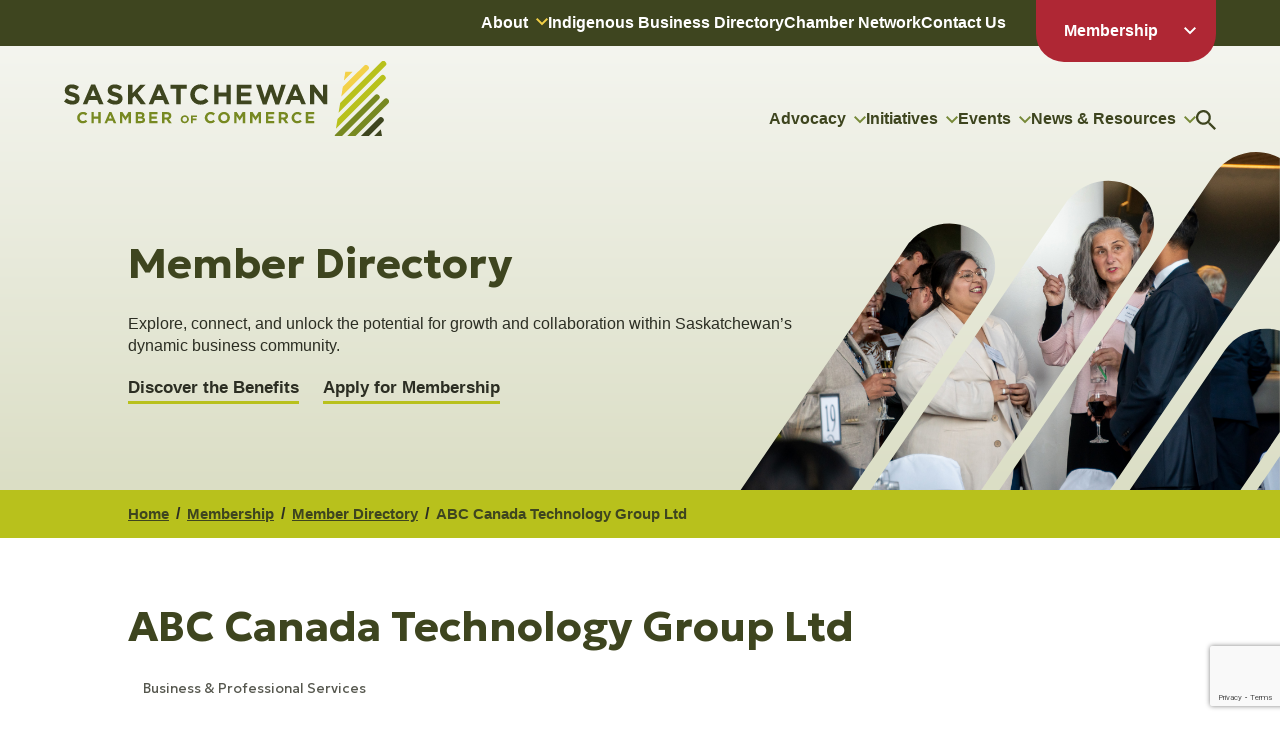

--- FILE ---
content_type: text/html; charset=utf-8
request_url: https://business.saskchamber.com/list/member/abc-canada-technology-group-ltd-4552.htm
body_size: 22813
content:

<!DOCTYPE html>
<!--[if IE 7]><html class="ie7" lang="en-US"><![endif]-->
<!--[if IE 8]><html class="ie8" lang="en-US"><![endif]-->
<!--[if !(IE 7) | !(IE 8)  ]><!-->
	<html lang="en-US">
<!--<![endif]-->
	<head>
<!-- start injected HTML (CCID=779) -->
<!-- page template: https://saskchamber.com/membership/member-directory/profile/ -->
<base href="https://www.saskchamber.com/" />
<meta name="description" content="ABC Canada Technology Group Ltd | Business &amp; Professional Services" />
<!-- link for /integration/customerdefinedcss?_=dvT8bA2 not inserted -->
<!-- link for rss not inserted -->
<!-- end injected HTML -->

		<meta charset="UTF-8">
		<meta http-equiv="X-UA-Compatible" content="IE=edge">
		<meta name="viewport" content="width=device-width, initial-scale=1.0">

		<title>ABC Canada Technology Group Ltd | Business & Professional Services - Profile &#8211; Saskatchewan Chamber of Commerce</title>

		
					
		
		
		

		
		<!-- Place favicon.ico and other icons in the root directory -->
		<link rel="apple-touch-icon" sizes="180x180" href="https://saskchamber.com/apple-touch-icon.png">
		<link rel="icon" type="image/png" sizes="32x32" href="https://saskchamber.com/favicon-32x32.png">
		<link rel="icon" type="image/png" sizes="16x16" href="https://saskchamber.com/favicon-16x16.png">
		<link rel="manifest" href="https://saskchamber.com/site.webmanifest" crossorigin="use-credentials">
		<link rel="mask-icon" href="https://saskchamber.com/safari-pinned-tab.svg" color="#778921">
		<meta name="msapplication-TileColor" content="#778921">
		<meta name="theme-color" content="#ffffff">

		<link rel="profile" href="http://gmpg.org/xfn/11">
		<link rel="pingback" href="https://saskchamber.com/xmlrpc.php">

		
<link rel='dns-prefetch' href='//ajax.googleapis.com' />
<link rel='dns-prefetch' href='//fonts.googleapis.com' />
<style id='wp-img-auto-sizes-contain-inline-css' type='text/css'>
img:is([sizes=auto i],[sizes^="auto," i]){contain-intrinsic-size:3000px 1500px}
/*# sourceURL=wp-img-auto-sizes-contain-inline-css */
</style>
<link rel='stylesheet' id='style-css' href='https://saskchamber.com/wp-content/themes/sask-chamber/style.min.css?ver=1.2' type='text/css' media='all' />
<link rel='stylesheet' id='fonts-css' href='//fonts.googleapis.com/css2?family=Geologica%3Awght%40400%3B700&#038;display=swap&#038;ver=c32514b5c102e4f91564e2bf4b60f4d8' type='text/css' media='all' />
<link rel='stylesheet' id='chambermaster-css' href='https://saskchamber.com/wp-content/themes/sask-chamber/css/cm.min.css?ver=1.0' type='text/css' media='all' />
<link rel="canonical" href="https://business.saskchamber.com/list/member/abc-canada-technology-group-ltd-4552.htm" />
<link rel="preconnect" href="//fonts.googleapis.com" crossorigin><link rel="preconnect" href="//fonts.gstatic.com" crossorigin><link rel="preconnect" href="//ajax.googleapis.com" crossorigin>
					<!-- Google tag (gtag.js) -->
<script async src="https://www.googletagmanager.com/gtag/js?id=G-4BCWN0L48L"></script>
<script>
  window.dataLayer = window.dataLayer || [];
  function gtag(){dataLayer.push(arguments);}
  gtag('js', new Date());

  gtag('config', 'G-4BCWN0L48L');
</script>		
			<style id='global-styles-inline-css' type='text/css'>
:root{--wp--preset--aspect-ratio--square: 1;--wp--preset--aspect-ratio--4-3: 4/3;--wp--preset--aspect-ratio--3-4: 3/4;--wp--preset--aspect-ratio--3-2: 3/2;--wp--preset--aspect-ratio--2-3: 2/3;--wp--preset--aspect-ratio--16-9: 16/9;--wp--preset--aspect-ratio--9-16: 9/16;--wp--preset--color--black: #000000;--wp--preset--color--cyan-bluish-gray: #abb8c3;--wp--preset--color--white: #ffffff;--wp--preset--color--pale-pink: #f78da7;--wp--preset--color--vivid-red: #cf2e2e;--wp--preset--color--luminous-vivid-orange: #ff6900;--wp--preset--color--luminous-vivid-amber: #fcb900;--wp--preset--color--light-green-cyan: #7bdcb5;--wp--preset--color--vivid-green-cyan: #00d084;--wp--preset--color--pale-cyan-blue: #8ed1fc;--wp--preset--color--vivid-cyan-blue: #0693e3;--wp--preset--color--vivid-purple: #9b51e0;--wp--preset--gradient--vivid-cyan-blue-to-vivid-purple: linear-gradient(135deg,rgb(6,147,227) 0%,rgb(155,81,224) 100%);--wp--preset--gradient--light-green-cyan-to-vivid-green-cyan: linear-gradient(135deg,rgb(122,220,180) 0%,rgb(0,208,130) 100%);--wp--preset--gradient--luminous-vivid-amber-to-luminous-vivid-orange: linear-gradient(135deg,rgb(252,185,0) 0%,rgb(255,105,0) 100%);--wp--preset--gradient--luminous-vivid-orange-to-vivid-red: linear-gradient(135deg,rgb(255,105,0) 0%,rgb(207,46,46) 100%);--wp--preset--gradient--very-light-gray-to-cyan-bluish-gray: linear-gradient(135deg,rgb(238,238,238) 0%,rgb(169,184,195) 100%);--wp--preset--gradient--cool-to-warm-spectrum: linear-gradient(135deg,rgb(74,234,220) 0%,rgb(151,120,209) 20%,rgb(207,42,186) 40%,rgb(238,44,130) 60%,rgb(251,105,98) 80%,rgb(254,248,76) 100%);--wp--preset--gradient--blush-light-purple: linear-gradient(135deg,rgb(255,206,236) 0%,rgb(152,150,240) 100%);--wp--preset--gradient--blush-bordeaux: linear-gradient(135deg,rgb(254,205,165) 0%,rgb(254,45,45) 50%,rgb(107,0,62) 100%);--wp--preset--gradient--luminous-dusk: linear-gradient(135deg,rgb(255,203,112) 0%,rgb(199,81,192) 50%,rgb(65,88,208) 100%);--wp--preset--gradient--pale-ocean: linear-gradient(135deg,rgb(255,245,203) 0%,rgb(182,227,212) 50%,rgb(51,167,181) 100%);--wp--preset--gradient--electric-grass: linear-gradient(135deg,rgb(202,248,128) 0%,rgb(113,206,126) 100%);--wp--preset--gradient--midnight: linear-gradient(135deg,rgb(2,3,129) 0%,rgb(40,116,252) 100%);--wp--preset--font-size--small: 13px;--wp--preset--font-size--medium: 20px;--wp--preset--font-size--large: 36px;--wp--preset--font-size--x-large: 42px;--wp--preset--spacing--20: 0.44rem;--wp--preset--spacing--30: 0.67rem;--wp--preset--spacing--40: 1rem;--wp--preset--spacing--50: 1.5rem;--wp--preset--spacing--60: 2.25rem;--wp--preset--spacing--70: 3.38rem;--wp--preset--spacing--80: 5.06rem;--wp--preset--shadow--natural: 6px 6px 9px rgba(0, 0, 0, 0.2);--wp--preset--shadow--deep: 12px 12px 50px rgba(0, 0, 0, 0.4);--wp--preset--shadow--sharp: 6px 6px 0px rgba(0, 0, 0, 0.2);--wp--preset--shadow--outlined: 6px 6px 0px -3px rgb(255, 255, 255), 6px 6px rgb(0, 0, 0);--wp--preset--shadow--crisp: 6px 6px 0px rgb(0, 0, 0);}:where(.is-layout-flex){gap: 0.5em;}:where(.is-layout-grid){gap: 0.5em;}body .is-layout-flex{display: flex;}.is-layout-flex{flex-wrap: wrap;align-items: center;}.is-layout-flex > :is(*, div){margin: 0;}body .is-layout-grid{display: grid;}.is-layout-grid > :is(*, div){margin: 0;}:where(.wp-block-columns.is-layout-flex){gap: 2em;}:where(.wp-block-columns.is-layout-grid){gap: 2em;}:where(.wp-block-post-template.is-layout-flex){gap: 1.25em;}:where(.wp-block-post-template.is-layout-grid){gap: 1.25em;}.has-black-color{color: var(--wp--preset--color--black) !important;}.has-cyan-bluish-gray-color{color: var(--wp--preset--color--cyan-bluish-gray) !important;}.has-white-color{color: var(--wp--preset--color--white) !important;}.has-pale-pink-color{color: var(--wp--preset--color--pale-pink) !important;}.has-vivid-red-color{color: var(--wp--preset--color--vivid-red) !important;}.has-luminous-vivid-orange-color{color: var(--wp--preset--color--luminous-vivid-orange) !important;}.has-luminous-vivid-amber-color{color: var(--wp--preset--color--luminous-vivid-amber) !important;}.has-light-green-cyan-color{color: var(--wp--preset--color--light-green-cyan) !important;}.has-vivid-green-cyan-color{color: var(--wp--preset--color--vivid-green-cyan) !important;}.has-pale-cyan-blue-color{color: var(--wp--preset--color--pale-cyan-blue) !important;}.has-vivid-cyan-blue-color{color: var(--wp--preset--color--vivid-cyan-blue) !important;}.has-vivid-purple-color{color: var(--wp--preset--color--vivid-purple) !important;}.has-black-background-color{background-color: var(--wp--preset--color--black) !important;}.has-cyan-bluish-gray-background-color{background-color: var(--wp--preset--color--cyan-bluish-gray) !important;}.has-white-background-color{background-color: var(--wp--preset--color--white) !important;}.has-pale-pink-background-color{background-color: var(--wp--preset--color--pale-pink) !important;}.has-vivid-red-background-color{background-color: var(--wp--preset--color--vivid-red) !important;}.has-luminous-vivid-orange-background-color{background-color: var(--wp--preset--color--luminous-vivid-orange) !important;}.has-luminous-vivid-amber-background-color{background-color: var(--wp--preset--color--luminous-vivid-amber) !important;}.has-light-green-cyan-background-color{background-color: var(--wp--preset--color--light-green-cyan) !important;}.has-vivid-green-cyan-background-color{background-color: var(--wp--preset--color--vivid-green-cyan) !important;}.has-pale-cyan-blue-background-color{background-color: var(--wp--preset--color--pale-cyan-blue) !important;}.has-vivid-cyan-blue-background-color{background-color: var(--wp--preset--color--vivid-cyan-blue) !important;}.has-vivid-purple-background-color{background-color: var(--wp--preset--color--vivid-purple) !important;}.has-black-border-color{border-color: var(--wp--preset--color--black) !important;}.has-cyan-bluish-gray-border-color{border-color: var(--wp--preset--color--cyan-bluish-gray) !important;}.has-white-border-color{border-color: var(--wp--preset--color--white) !important;}.has-pale-pink-border-color{border-color: var(--wp--preset--color--pale-pink) !important;}.has-vivid-red-border-color{border-color: var(--wp--preset--color--vivid-red) !important;}.has-luminous-vivid-orange-border-color{border-color: var(--wp--preset--color--luminous-vivid-orange) !important;}.has-luminous-vivid-amber-border-color{border-color: var(--wp--preset--color--luminous-vivid-amber) !important;}.has-light-green-cyan-border-color{border-color: var(--wp--preset--color--light-green-cyan) !important;}.has-vivid-green-cyan-border-color{border-color: var(--wp--preset--color--vivid-green-cyan) !important;}.has-pale-cyan-blue-border-color{border-color: var(--wp--preset--color--pale-cyan-blue) !important;}.has-vivid-cyan-blue-border-color{border-color: var(--wp--preset--color--vivid-cyan-blue) !important;}.has-vivid-purple-border-color{border-color: var(--wp--preset--color--vivid-purple) !important;}.has-vivid-cyan-blue-to-vivid-purple-gradient-background{background: var(--wp--preset--gradient--vivid-cyan-blue-to-vivid-purple) !important;}.has-light-green-cyan-to-vivid-green-cyan-gradient-background{background: var(--wp--preset--gradient--light-green-cyan-to-vivid-green-cyan) !important;}.has-luminous-vivid-amber-to-luminous-vivid-orange-gradient-background{background: var(--wp--preset--gradient--luminous-vivid-amber-to-luminous-vivid-orange) !important;}.has-luminous-vivid-orange-to-vivid-red-gradient-background{background: var(--wp--preset--gradient--luminous-vivid-orange-to-vivid-red) !important;}.has-very-light-gray-to-cyan-bluish-gray-gradient-background{background: var(--wp--preset--gradient--very-light-gray-to-cyan-bluish-gray) !important;}.has-cool-to-warm-spectrum-gradient-background{background: var(--wp--preset--gradient--cool-to-warm-spectrum) !important;}.has-blush-light-purple-gradient-background{background: var(--wp--preset--gradient--blush-light-purple) !important;}.has-blush-bordeaux-gradient-background{background: var(--wp--preset--gradient--blush-bordeaux) !important;}.has-luminous-dusk-gradient-background{background: var(--wp--preset--gradient--luminous-dusk) !important;}.has-pale-ocean-gradient-background{background: var(--wp--preset--gradient--pale-ocean) !important;}.has-electric-grass-gradient-background{background: var(--wp--preset--gradient--electric-grass) !important;}.has-midnight-gradient-background{background: var(--wp--preset--gradient--midnight) !important;}.has-small-font-size{font-size: var(--wp--preset--font-size--small) !important;}.has-medium-font-size{font-size: var(--wp--preset--font-size--medium) !important;}.has-large-font-size{font-size: var(--wp--preset--font-size--large) !important;}.has-x-large-font-size{font-size: var(--wp--preset--font-size--x-large) !important;}
/*# sourceURL=global-styles-inline-css */
</style>
    <!-- jQuery first, then Popper.js, then Bootstrap JS -->
    <script src="https://code.jquery.com/jquery-3.7.1.min.js" crossorigin="anonymous"></script>
    <script type="text/javascript" src="https://code.jquery.com/ui/1.13.2/jquery-ui.min.js"></script>
<script src="https://business.saskchamber.com/Content/bundles/SEO4?v=jX-Yo1jNxYBrX6Ffq1gbxQahkKjKjLSiGjCSMnG9UuU1"></script>
    <script type="text/javascript" src="https://ajax.aspnetcdn.com/ajax/globalize/0.1.1/globalize.min.js"></script>
    <script type="text/javascript" src="https://ajax.aspnetcdn.com/ajax/globalize/0.1.1/cultures/globalize.culture.en-CA.js"></script>
    <!-- Required meta tags -->
    <meta charset="utf-8">
    <meta name="viewport" content="width=device-width, initial-scale=1, shrink-to-fit=no">
    <link rel="stylesheet" href="https://code.jquery.com/ui/1.13.2/themes/base/jquery-ui.css" type="text/css" media="all" />
    <script type="text/javascript">
        var MNI = MNI || {};
        MNI.CurrentCulture = 'en-CA';
        MNI.CultureDateFormat = 'yyyy-MM-dd';
        MNI.BaseUrl = 'https://business.saskchamber.com';
        MNI.jQuery = jQuery.noConflict(true);
        MNI.Page = {
            Domain: 'business.saskchamber.com',
            Context: 299,
            Category: null,
            Member: 4552,
            MemberPagePopup: true
        };
        MNI.LayoutPromise = new Promise(function (resolve) {
            MNI.LayoutResolution = resolve;
        });
        MNI.MemberFilterUrl = 'list';
    </script>


    <script src="https://www.google.com/recaptcha/enterprise.js?render=6LfI_T8rAAAAAMkWHrLP_GfSf3tLy9tKa839wcWa" async defer></script>
    <script>

        const SITE_KEY = '6LfI_T8rAAAAAMkWHrLP_GfSf3tLy9tKa839wcWa';

        // Repeatedly check if grecaptcha has been loaded, and call the callback once it's available
        function waitForGrecaptcha(callback, retries = 10, interval = 1000) {
            if (typeof grecaptcha !== 'undefined' && grecaptcha.enterprise.execute) {
                callback();
            } else if (retries > 0) { 
                setTimeout(() => {
                    waitForGrecaptcha(callback, retries - 1, interval);
                }, interval);
            } else {
                console.error("grecaptcha is not available after multiple attempts");
            }
        }

        // Generates a reCAPTCHA v3 token using grecaptcha.enterprise and injects it into the given form.
        // If the token input doesn't exist, it creates one. Then it executes the callback with the token.
        function setReCaptchaToken(formElement, callback, action = 'submit') {
            grecaptcha.enterprise.ready(function () {
                grecaptcha.enterprise.execute(SITE_KEY, { action: action }).then(function (token) {

                    MNI.jQuery(function ($) {
                        let input = $(formElement).find("input[name='g-recaptcha-v3']");

                        if (input.length === 0) {
                            input = $('<input>', {
                                type: 'hidden',
                                name: 'g-recaptcha-v3',
                                value: token
                            });
                            $(formElement).append(input);
                        }
                        else
                            $(input).val(token);

                        if (typeof callback === 'function') callback(token);
                    })

                });
            });
        }

    </script>




<script src="https://business.saskchamber.com/Content/bundles/MNI?v=34V3-w6z5bLW9Yl7pjO3C5tja0TdKeHFrpRQ0eCPbz81"></script>


    <meta property='og:url' content='https://business.saskchamber.com/list/member/abc-canada-technology-group-ltd-4552.htm' />
<meta property='og:title' content='ABC Canada Technology Group Ltd' />
<meta property='og:description' content='ABC Canada offers industry leading expertise and innovative solutions.

At ABC Canada, we understand there is a direct connection between raw materials and finished products. Superior quality, performance and reliable products start by using the best and safest raw materials. We maintain quality control through each process by utilizing the ISO 9001 quality assurance program and are driven by a resolve to create and provide viable solutions to real challenges. This is why our ’Quality Makes a Difference’.
' />
<meta property='og:image' content='https://chambermaster.blob.core.windows.net/images/chambers/779/ChamberImages/logo/200x200/SK-Chamber-of-Commerce-Logo_Vert-CLR-RGB.png' />

    <!-- Bootstrap CSS -->
    <link type="text/css" href="https://business.saskchamber.com/Content/SEO4/css/bootstrap/bootstrap-ns.min.css" rel="stylesheet" />
<link href="https://business.saskchamber.com/Content/SEO4/css/fontawesome/css/fa.bundle?v=ruPA372u21djZ69Q5Ysnch4rq1PR55j8o6h6btgP60M1" rel="stylesheet"/>
<link href="https://business.saskchamber.com/Content/SEO4/css/v4-module.bundle?v=teKUclOSNwyO4iQ2s3q00X0U2jxs0Mkz0T6S0f4p_241" rel="stylesheet"/>
<meta name="referrer" content="origin" />
<style>
#mn-news-details ul {
    list-style: disk !important;
}
#mn-news-details ul li {
    margin-left: 30px !important;
    list-style: circle !important;
}
</style></head>
	<body>
		
		
		<header class="header">
			<nav class="upper">
				<ul id="menu-upper-navigation" class="menu wrap"><li id="menu-item-182" class="menu-item menu-item-type-post_type menu-item-object-page menu-item-has-children menu-item-182"><a href="https://saskchamber.com/about/">About</a>
<ul class="sub-menu">
	<li id="menu-item-183" class="menu-item menu-item-type-post_type menu-item-object-page menu-item-183"><a href="https://saskchamber.com/about/about-us/">About Us</a></li>
	<li id="menu-item-184" class="menu-item menu-item-type-post_type menu-item-object-page menu-item-184"><a href="https://saskchamber.com/about/board-of-directors/">Board of Directors</a></li>
	<li id="menu-item-185" class="menu-item menu-item-type-post_type menu-item-object-page menu-item-185"><a href="https://saskchamber.com/about/team/">Team</a></li>
	<li id="menu-item-186" class="menu-item menu-item-type-post_type menu-item-object-page menu-item-186"><a href="https://saskchamber.com/about/annual-reports/">Annual Reports</a></li>
	<li id="menu-item-187" class="menu-item menu-item-type-post_type menu-item-object-page menu-item-187"><a href="https://saskchamber.com/about/boardroom-rentals/">Boardroom Rentals</a></li>
</ul>
</li>
<li id="menu-item-188" class="menu-item menu-item-type-post_type menu-item-object-page menu-item-188"><a href="https://saskchamber.com/initiatives/indigenous-business-directory/">Indigenous Business Directory</a></li>
<li id="menu-item-189" class="menu-item menu-item-type-post_type menu-item-object-page menu-item-189"><a href="https://saskchamber.com/chamber-network/">Chamber Network</a></li>
<li id="menu-item-190" class="menu-item menu-item-type-post_type menu-item-object-page menu-item-190"><a href="https://saskchamber.com/contact-us/">Contact Us</a></li>
<li id="menu-item-191" class="member menu-item menu-item-type-post_type menu-item-object-page current-page-ancestor menu-item-has-children menu-item-191"><a href="https://saskchamber.com/membership/">Membership</a>
<ul class="sub-menu">
	<li id="menu-item-14017" class="menu-item menu-item-type-post_type menu-item-object-page in menu-item-14017"><a href="https://saskchamber.com/membership/log-out/">Log Out</a></li>
	<li id="menu-item-192" class="menu-item menu-item-type-post_type menu-item-object-page out menu-item-192"><a href="https://saskchamber.com/membership/member-login/">Member Login</a></li>
	<li id="menu-item-14021" class="menu-item menu-item-type-post_type menu-item-object-page in menu-item-14021"><a href="https://saskchamber.com/membership/member-dashboard/">Member Dashboard</a></li>
	<li id="menu-item-14019" class="menu-item menu-item-type-custom menu-item-object-custom menu-item-14019"><a href="https://business.saskchamber.com/list/">Member Directory</a></li>
	<li id="menu-item-14020" class="menu-item menu-item-type-custom menu-item-object-custom menu-item-14020"><a href="https://business.saskchamber.com/member/newmemberapp">Apply For Membership</a></li>
	<li id="menu-item-193" class="menu-item menu-item-type-post_type menu-item-object-page menu-item-193"><a href="https://saskchamber.com/membership/member-value-benefits/">Member Value &#038; Benefits</a></li>
	<li id="menu-item-16019" class="menu-item menu-item-type-custom menu-item-object-custom in menu-item-16019"><a href="https://business.saskchamber.com/login/">ChamberMaster</a></li>
</ul>
</li>
</ul>			</nav>
			<div class="wrap">
				<figure class="logo">
					<a href="https://saskchamber.com">
						<svg class="image" xmlns="http://www.w3.org/2000/svg" viewBox="0 0 326 75"><title>Saskatchewan Chamber of Commerce</title><path fill="#3E451F" d="M.01 40.43l2.57-3.04a9.094 9.094 0 005.88 2.37c1.78 0 2.84-.7 2.84-1.84v-.06c0-1.09-.68-1.65-3.97-2.49C3.36 34.36.8 33.27.8 29.39v-.06c0-3.56 2.87-5.91 6.89-5.91 2.66-.04 5.24.84 7.32 2.49l-2.25 3.24a9.256 9.256 0 00-5.12-1.92c-1.66 0-2.54.76-2.54 1.71V29c0 1.29.85 1.71 4.25 2.58 4 1.03 6.25 2.46 6.25 5.87v.06c0 3.89-2.98 6.07-7.23 6.07-3.08.01-6.05-1.1-8.36-3.13v-.02zM27.25 23.57h4l8.44 19.72h-4.53l-1.8-4.39h-8.33l-1.8 4.39h-4.41l8.43-19.72zm4.56 11.53l-2.61-6.35-2.62 6.35h5.23zM43.11 40.43l2.57-3.04a9.094 9.094 0 005.88 2.37c1.78 0 2.84-.7 2.84-1.84v-.06c0-1.09-.68-1.65-3.97-2.49-3.97-1.01-6.53-2.1-6.53-5.98v-.06c0-3.56 2.87-5.91 6.89-5.91 2.66-.04 5.24.84 7.32 2.49l-2.25 3.24a9.256 9.256 0 00-5.12-1.92c-1.66 0-2.54.76-2.54 1.71V29c0 1.29.85 1.71 4.25 2.58 4 1.03 6.25 2.46 6.25 5.87v.06c0 3.89-2.98 6.07-7.23 6.07-3.08.01-6.05-1.1-8.36-3.13v-.02zM64.3 23.71h4.33v8.56l8-8.56h5.23l-8.02 8.31 8.39 11.28h-5.21l-6.11-8.33-2.28 2.35v5.98H64.3V23.71zM93.35 23.57h4l8.44 19.72h-4.53l-1.8-4.39h-8.33l-1.8 4.39h-4.41l8.43-19.72zm4.56 11.53l-2.61-6.35-2.61 6.35h5.22zM112.69 27.67h-5.99V23.7h16.33v3.97h-6v15.61h-4.33V27.67h-.01zM126.7 33.55v-.06c-.1-5.49 4.31-10.03 9.84-10.12h.44c2.9-.14 5.73.96 7.76 3.02l-2.76 3.17a7.26 7.26 0 00-5.03-2.22c-3.22.06-5.78 2.71-5.72 5.91 0 .06 0 .13.01.19v.06c0 3.36 2.33 6.16 5.71 6.16 1.97-.02 3.85-.85 5.18-2.29l2.76 2.77a10.095 10.095 0 01-8.07 3.49c-5.49.09-10.02-4.26-10.11-9.72-.01-.12-.01-.24-.01-.36zM150.68 23.71h4.33v7.75h8v-7.75h4.33v19.58h-4.33v-7.86h-8v7.86h-4.33V23.71zM173.17 23.71h14.86v3.83h-10.55v3.98h9.28v3.83h-9.28v4.11h10.69v3.83h-15V23.71zM192.64 23.71h4.65l4.07 13.26 4.42-13.32h3.72l4.42 13.32L218 23.71h4.53l-6.72 19.72h-3.77l-4.45-12.81-4.44 12.81h-3.77l-6.74-19.72zM230.23 23.57h4l8.44 19.72h-4.53l-1.8-4.39H228l-1.8 4.39h-4.41l8.44-19.72zm4.56 11.53l-2.61-6.35-2.61 6.35h5.22zM246.68 23.71h4l9.22 12.06V23.71h4.28v19.58h-3.68l-9.54-12.44v12.44h-4.28V23.71z"/><path fill="#778921" d="M13.2 56.65v-.03c.13-3.28 2.91-5.83 6.2-5.7 1.49.06 2.9.66 3.96 1.7l-1.55 1.78a4.042 4.042 0 00-2.84-1.24c-1.82.04-3.26 1.53-3.22 3.34v.13c-.11 1.81 1.28 3.36 3.09 3.47.04 0 .08 0 .12.01a3.97 3.97 0 002.91-1.3l1.56 1.56a5.683 5.683 0 01-4.55 1.97c-3.09.05-5.64-2.4-5.7-5.47.02-.09.02-.16.02-.22zM27.51 51.1h2.44v4.36h4.51V51.1h2.44v11.03h-2.44V57.7h-4.51v4.43h-2.44V51.1zM45.36 51.02h2.25l4.76 11.11h-2.55l-1.01-2.47h-4.69l-1.01 2.47h-2.49l4.76-11.11h-.02zm2.57 6.49l-1.47-3.58-1.47 3.58h2.94zM56.08 51.1h2.63l2.91 4.66 2.91-4.66h2.63v11.03h-2.42v-7.2l-3.12 4.71h-.06l-3.09-4.67v7.16h-2.4l.01-11.03zM71.89 51.1h5.15c1.06-.07 2.1.28 2.9.98.5.49.78 1.17.76 1.88v.03c.03 1.01-.54 1.94-1.46 2.38 1.25.3 2.12 1.43 2.08 2.71v.03c0 2.02-1.65 3.02-4.16 3.02h-5.28V51.1zm6.38 3.26c0-.72-.57-1.14-1.6-1.14h-2.41v2.33h2.25c1.08 0 1.76-.35 1.76-1.17v-.02zm-1.18 3.22h-2.82v2.43h2.9c1.08 0 1.73-.38 1.73-1.2v-.03c-.01-.74-.56-1.2-1.81-1.2zM85.4 51.1h8.37v2.16h-5.95v2.24h5.23v2.16h-5.23v2.32h6.02v2.16H85.4V51.1zM98.4 51.1h5.08c1.19-.07 2.35.33 3.24 1.12.64.68.99 1.59.95 2.52v.03c.07 1.55-.9 2.95-2.38 3.43l2.71 3.94h-2.85l-2.38-3.53h-1.92v3.53h-2.44L98.4 51.1zm4.91 5.36c1.19 0 1.87-.63 1.87-1.56v-.03c0-1.04-.73-1.58-1.92-1.58h-2.42v3.17h2.47zM117.03 58.29v-.02c.06-2.27 1.95-4.06 4.23-4.01 2.2.05 3.97 1.81 4.03 3.99v.02c-.07 2.27-1.98 4.05-4.27 3.98a4.125 4.125 0 01-3.99-3.96zm6.48 0v-.02a2.35 2.35 0 00-2.28-2.43h-.07a2.33 2.33 0 00-2.34 2.31V58.27c-.04 1.3.98 2.38 2.28 2.42h.07c1.28 0 2.33-1.03 2.33-2.3.01-.03.01-.06.01-.1zM127.44 54.41h5.91v1.55h-4.21v1.65h3.71v1.55h-3.71v2.99h-1.7v-7.74zM141.24 56.65v-.03c.13-3.28 2.91-5.83 6.2-5.7 1.49.06 2.9.66 3.96 1.7l-1.55 1.78a4.042 4.042 0 00-2.84-1.24c-1.82.04-3.26 1.53-3.22 3.34v.13c-.11 1.81 1.28 3.36 3.09 3.47.04 0 .08 0 .12.01a3.97 3.97 0 002.91-1.3l1.56 1.56a5.683 5.683 0 01-4.55 1.97c-3.09.05-5.64-2.4-5.7-5.47.01-.09.01-.16.02-.22zM154.63 56.65v-.03c.1-3.24 2.81-5.79 6.07-5.69 3.11.09 5.62 2.57 5.72 5.66v.03c0 3.15-2.57 5.71-5.74 5.71h-.18c-3.14.11-5.77-2.33-5.88-5.45 0-.08 0-.16.01-.23zm9.24 0v-.03c.06-1.85-1.4-3.4-3.26-3.47h-.1c-1.83 0-3.33 1.47-3.33 3.29v.17c-.07 1.85 1.39 3.4 3.25 3.47h.12c1.84.01 3.33-1.47 3.34-3.29-.01-.04-.01-.09-.02-.14zM170.68 51.1h2.63l2.91 4.66 2.91-4.66h2.63v11.03h-2.43v-7.2l-3.12 4.71h-.06l-3.09-4.67v7.16h-2.4l.02-11.03zM186.62 51.1h2.63l2.91 4.66 2.91-4.66h2.63v11.03h-2.42v-7.2l-3.12 4.71h-.06l-3.09-4.67v7.16h-2.39V51.1zM202.56 51.1h8.37v2.16h-5.95v2.24h5.23v2.16h-5.23v2.32H211v2.16h-8.45V51.1h.01zM215.42 51.1h5.07c1.19-.07 2.35.33 3.24 1.12.65.68.99 1.59.96 2.52v.03c.07 1.55-.9 2.95-2.38 3.43l2.71 3.94h-2.85l-2.38-3.53h-1.92v3.53h-2.43V51.1zm4.91 5.36c1.19 0 1.87-.63 1.87-1.56v-.03c0-1.04-.73-1.58-1.92-1.58h-2.42v3.17h2.47zM228.29 56.65v-.03c.13-3.28 2.91-5.83 6.2-5.7 1.49.06 2.9.66 3.96 1.7l-1.55 1.78a4.042 4.042 0 00-2.84-1.24c-1.82.04-3.26 1.53-3.22 3.34v.13c-.11 1.81 1.28 3.36 3.09 3.47.04 0 .08 0 .12.01a3.97 3.97 0 002.91-1.3l1.56 1.56a5.683 5.683 0 01-4.55 1.97c-3.09.05-5.64-2.4-5.7-5.47.02-.09.02-.16.02-.22zM242.53 51.1h8.37v2.16h-5.95v2.24h5.23v2.16h-5.23v2.32h6.02v2.16h-8.45V51.1h.01z"/><path fill="#F3D148" d="M282.216 10.69l-1.47 8.87 8.92-8.87h-7.45zM279.696 25.87l-1.61 9.74 26.9-26.74a2.855 2.855 0 00-.07-4.06 2.899 2.899 0 00-4.02 0l-21.2 21.06z"/><path fill="#B8C11C" d="M275.426 51.66l1.61-9.74L318.396.81a2.91 2.91 0 014.09.07 2.862 2.862 0 010 3.99l-47.06 46.79zM272.776 67.71l1.61-9.74 43.41-43.16a2.91 2.91 0 014.09.07 2.862 2.862 0 010 3.99l-49.11 48.84z"/><path fill="#778921" d="M311.806 34.16v.02a2.899 2.899 0 014.08.13 2.865 2.865 0 01-.13 4.06L278.916 75h-7.35l.16-.99 40.08-39.85z"/><path fill="#3E451F" d="M311.186 75h7.78l-1.15-6.59-6.63 6.59z"/><path fill="#778921" d="M321.096 38.34a2.91 2.91 0 014.09.07 2.862 2.862 0 010 3.99L292.396 75h-8.18l36.88-36.66z"/><path fill="#3E451F" d="M319.936 61.03a2.855 2.855 0 00-.07-4.06 2.899 2.899 0 00-4.02 0l-.04.03-18.1 18h8.18l14.05-13.97z"/></svg>
					</a>
				</figure>
				<nav class="navigation large">
					<ul id="menu-main-navigation" class="menu"><li id="menu-item-196" class="menu-item menu-item-type-post_type menu-item-object-page menu-item-has-children menu-item-196"><a href="https://saskchamber.com/advocacy/">Advocacy</a>
<ul class="sub-menu">
	<li id="menu-item-197" class="menu-item menu-item-type-post_type menu-item-object-page menu-item-197"><a href="https://saskchamber.com/advocacy/policy-recommendations/">Policy Recommendations</a></li>
	<li id="menu-item-198" class="menu-item menu-item-type-post_type menu-item-object-page menu-item-198"><a href="https://saskchamber.com/advocacy/committees-councils/">Committees &#038; Councils</a></li>
</ul>
</li>
<li id="menu-item-199" class="menu-item menu-item-type-post_type menu-item-object-page menu-item-has-children menu-item-199"><a href="https://saskchamber.com/initiatives/">Initiatives</a>
<ul class="sub-menu">
	<li id="menu-item-18095" class="menu-item menu-item-type-post_type menu-item-object-page menu-item-18095"><a href="https://saskchamber.com/initiatives/young-entrepreneur-bursary/">Young Entrepreneur Bursary Program</a></li>
	<li id="menu-item-201" class="menu-item menu-item-type-post_type menu-item-object-page menu-item-201"><a href="https://saskchamber.com/initiatives/indigenous-engagement-charter/">Indigenous Engagement Charter</a></li>
	<li id="menu-item-202" class="menu-item menu-item-type-post_type menu-item-object-page menu-item-202"><a href="https://saskchamber.com/initiatives/indigenous-business-directory/">Indigenous Business Directory</a></li>
</ul>
</li>
<li id="menu-item-203" class="menu-item menu-item-type-post_type menu-item-object-page menu-item-has-children menu-item-203"><a href="https://saskchamber.com/events/">Events</a>
<ul class="sub-menu">
	<li id="menu-item-14024" class="menu-item menu-item-type-custom menu-item-object-custom menu-item-14024"><a href="https://business.saskchamber.com/events/catgid/12?q=&#038;Lookahead=360">Upcoming Events</a></li>
	<li id="menu-item-204" class="menu-item menu-item-type-post_type menu-item-object-page menu-item-204"><a href="https://saskchamber.com/events/signature-events/">Signature Events</a></li>
	<li id="menu-item-205" class="menu-item menu-item-type-post_type menu-item-object-page menu-item-205"><a href="https://saskchamber.com/events/sponsorship-opportunities/">Sponsorship Opportunities</a></li>
</ul>
</li>
<li id="menu-item-206" class="menu-item menu-item-type-post_type menu-item-object-page menu-item-has-children menu-item-206"><a href="https://saskchamber.com/news-resources/">News &#038; Resources</a>
<ul class="sub-menu">
	<li id="menu-item-13370" class="menu-item menu-item-type-post_type menu-item-object-page menu-item-13370"><a href="https://saskchamber.com/news-resources/resource-hub/">Resource Hub</a></li>
	<li id="menu-item-13813" class="menu-item menu-item-type-post_type menu-item-object-page menu-item-13813"><a href="https://saskchamber.com/news-resources/news-releases/">News Releases</a></li>
	<li id="menu-item-13814" class="menu-item menu-item-type-post_type menu-item-object-page menu-item-13814"><a href="https://saskchamber.com/news-resources/advertising-opportunities/">Advertising Opportunities</a></li>
</ul>
</li>
<li id="menu-item-208" class="menu-item menu-item-type-post_type menu-item-object-page menu-item-208"><a href="https://saskchamber.com/search/"><img class="image" src="https://saskchamber.com/assets/2023/11/icon-search.svg" alt="Search"/><span class="title">Search</span></a></li>
</ul>				</nav>

				<nav class="navigation mobile">
					<ul id="menu-mobile-navigation" class="menu"><li id="menu-item-175" class="member menu-item menu-item-type-post_type menu-item-object-page current-page-ancestor menu-item-has-children menu-item-175"><a href="https://saskchamber.com/membership/">Membership</a>
<ul class="sub-menu">
	<li id="menu-item-14026" class="menu-item menu-item-type-post_type menu-item-object-page in menu-item-14026"><a href="https://saskchamber.com/membership/log-out/">Log Out</a></li>
	<li id="menu-item-176" class="menu-item menu-item-type-post_type menu-item-object-page out menu-item-176"><a href="https://saskchamber.com/membership/member-login/">Member Login</a></li>
	<li id="menu-item-16085" class="menu-item menu-item-type-custom menu-item-object-custom menu-item-16085"><a href="https://business.saskchamber.com/list/">Member Directory</a></li>
	<li id="menu-item-16086" class="menu-item menu-item-type-custom menu-item-object-custom menu-item-16086"><a href="https://business.saskchamber.com/member/newmemberapp">Apply for Membership</a></li>
	<li id="menu-item-177" class="menu-item menu-item-type-post_type menu-item-object-page menu-item-177"><a href="https://saskchamber.com/membership/member-value-benefits/">Member Value &#038; Benefits</a></li>
</ul>
</li>
<li id="menu-item-151" class="menu-item menu-item-type-post_type menu-item-object-page menu-item-has-children menu-item-151"><a href="https://saskchamber.com/advocacy/">Advocacy</a>
<ul class="sub-menu">
	<li id="menu-item-152" class="menu-item menu-item-type-post_type menu-item-object-page menu-item-152"><a href="https://saskchamber.com/advocacy/policy-recommendations/">Policy Recommendations</a></li>
</ul>
</li>
<li id="menu-item-160" class="menu-item menu-item-type-post_type menu-item-object-page menu-item-has-children menu-item-160"><a href="https://saskchamber.com/initiatives/">Initiatives</a>
<ul class="sub-menu">
	<li id="menu-item-18097" class="menu-item menu-item-type-post_type menu-item-object-page menu-item-18097"><a href="https://saskchamber.com/initiatives/young-entrepreneur-bursary/">Young Entrepreneur Bursary Program</a></li>
	<li id="menu-item-162" class="menu-item menu-item-type-post_type menu-item-object-page menu-item-162"><a href="https://saskchamber.com/initiatives/indigenous-engagement-charter/">Indigenous Engagement Charter</a></li>
	<li id="menu-item-164" class="menu-item menu-item-type-post_type menu-item-object-page menu-item-164"><a href="https://saskchamber.com/initiatives/indigenous-business-directory/">Indigenous Business Directory</a></li>
</ul>
</li>
<li id="menu-item-165" class="menu-item menu-item-type-post_type menu-item-object-page menu-item-has-children menu-item-165"><a href="https://saskchamber.com/events/">Events</a>
<ul class="sub-menu">
	<li id="menu-item-14025" class="menu-item menu-item-type-custom menu-item-object-custom menu-item-14025"><a href="https://business.saskchamber.com/events/catgid/12?q=&#038;Lookahead=360">Upcoming Events</a></li>
	<li id="menu-item-166" class="menu-item menu-item-type-post_type menu-item-object-page menu-item-166"><a href="https://saskchamber.com/events/signature-events/">Signature Events</a></li>
	<li id="menu-item-167" class="menu-item menu-item-type-post_type menu-item-object-page menu-item-167"><a href="https://saskchamber.com/events/sponsorship-opportunities/">Sponsorship Opportunities</a></li>
</ul>
</li>
<li id="menu-item-168" class="menu-item menu-item-type-post_type menu-item-object-page menu-item-has-children menu-item-168"><a href="https://saskchamber.com/news-resources/">News &#038; Resources</a>
<ul class="sub-menu">
	<li id="menu-item-16095" class="menu-item menu-item-type-post_type menu-item-object-page menu-item-16095"><a href="https://saskchamber.com/news-resources/resource-hub/">Resource Hub</a></li>
	<li id="menu-item-13816" class="menu-item menu-item-type-post_type menu-item-object-page menu-item-13816"><a href="https://saskchamber.com/news-resources/news-releases/">News Releases</a></li>
	<li id="menu-item-13817" class="menu-item menu-item-type-post_type menu-item-object-page menu-item-13817"><a href="https://saskchamber.com/news-resources/advertising-opportunities/">Advertising Opportunities</a></li>
</ul>
</li>
<li id="menu-item-169" class="menu-item menu-item-type-post_type menu-item-object-page menu-item-has-children menu-item-169"><a href="https://saskchamber.com/about/">About</a>
<ul class="sub-menu">
	<li id="menu-item-170" class="menu-item menu-item-type-post_type menu-item-object-page menu-item-170"><a href="https://saskchamber.com/about/about-us/">About Us</a></li>
	<li id="menu-item-171" class="menu-item menu-item-type-post_type menu-item-object-page menu-item-171"><a href="https://saskchamber.com/about/board-of-directors/">Board of Directors</a></li>
	<li id="menu-item-172" class="menu-item menu-item-type-post_type menu-item-object-page menu-item-172"><a href="https://saskchamber.com/about/team/">Team</a></li>
	<li id="menu-item-173" class="menu-item menu-item-type-post_type menu-item-object-page menu-item-173"><a href="https://saskchamber.com/about/annual-reports/">Annual Reports</a></li>
	<li id="menu-item-174" class="menu-item menu-item-type-post_type menu-item-object-page menu-item-174"><a href="https://saskchamber.com/about/boardroom-rentals/">Boardroom Rentals</a></li>
</ul>
</li>
<li id="menu-item-195" class="border menu-item menu-item-type-post_type menu-item-object-page menu-item-195"><a href="https://saskchamber.com/initiatives/indigenous-business-directory/">Indigenous Business Directory</a></li>
<li id="menu-item-178" class="menu-item menu-item-type-post_type menu-item-object-page menu-item-178"><a href="https://saskchamber.com/chamber-network/">Chamber Network</a></li>
<li id="menu-item-179" class="menu-item menu-item-type-post_type menu-item-object-page menu-item-179"><a href="https://saskchamber.com/contact-us/">Contact Us</a></li>
<li id="menu-item-180" class="menu-item menu-item-type-post_type menu-item-object-page menu-item-180"><a href="https://saskchamber.com/search/"><img class="image" src="https://saskchamber.com/assets/2023/11/icon-search.svg" alt="Search"/><span class="title">Search</span></a></li>
</ul>				</nav>
			</div>

			<a class="icon" href="https://saskchamber.com">
				<svg class="image bars" xmlns="http://www.w3.org/2000/svg" viewBox="0 0 34 24">
					<title>Open Menu</title>
					<path fill="#FFFFFF" d="M2,0h30c1.1,0,2,0.9,2,2l0,0c0,1.1-0.9,2-2,2H2C0.9,4,0,3.1,0,2l0,0C0,0.9,0.9,0,2,0z"/>
					<path fill="#FFFFFF" d="M2,10h30c1.1,0,2,0.9,2,2l0,0c0,1.1-0.9,2-2,2H2c-1.1,0-2-0.9-2-2l0,0 C0,10.9,0.9,10,2,10z"/>
					<path fill="#FFFFFF" d="M2,20h30c1.1,0,2,0.9,2,2l0,0c0,1.1-0.9,2-2,2H2c-1.1,0-2-0.9-2-2l0,0 C0,20.9,0.9,20,2,20z"/>
				</svg>
				<svg class="image close" xmlns="http://www.w3.org/2000/svg" viewBox="0 0 34 24">
					<title>Close Menu</title>
					<path fill="#FFF" d="M6.79.83l22.98 19.28a2 2 0 01.25 2.82 2 2 0 01-2.82.25L4.22 3.89c-.84-.71-.95-1.97-.24-2.82C4.69.23 5.95.12 6.79.83z"/>
					<path fill="#FFF" d="M4.22 20.11L27.21.83a2 2 0 012.82.25 2 2 0 01-.25 2.82L6.79 23.17a2 2 0 01-2.82-.25c-.7-.84-.59-2.1.25-2.81z"/>
				</svg>
			</a>
		</header>

						<main class="layouts">
				
<div class="section banner pad">
	<div class="upper">
		<div class="group">
			<div class="content">
									<h1>Member Directory</h1>
<p>Explore, connect, and unlock the potential for growth and collaboration within Saskatchewan&#8217;s dynamic business community.</p>
<p><a href="https://saskchamber.com/membership/member-value-benefits/" class="button secondary">Discover the Benefits</a> <a href="https://business.saskchamber.com/member/newmemberapp" class="button secondary">Apply for Membership</a></p>
							</div>
		</div>

					<figure class="image clear">
				<img width="1920" height="1281" src="https://saskchamber.com/assets/2023/11/a7r3-1.jpg" class="attachment-large size-large" alt="" decoding="async" fetchpriority="high" srcset="https://saskchamber.com/assets/2023/11/a7r3-1.jpg 1920w, https://saskchamber.com/assets/2023/11/a7r3-1-1024x683.jpg 1024w, https://saskchamber.com/assets/2023/11/a7r3-1-600x400.jpg 600w" sizes="(max-width: 1920px) 100vw, 1920px" />			</figure>
			</div>
	</div>

									
<div class="section breadcrumbs smallpad">
	<div class="group clear">
		<a class="breadcrumb home" href="https://saskchamber.com">Home</a><span class="separator"> / </span><a class="breadcrumb" href="https://saskchamber.com/membership/">Membership</a><span class="separator"> / </span><a class="breadcrumb" href="https://business.saskchamber.com/list">Member Directory</a><span class="separator"> / </span><span class="breadcrumb current">ABC Canada Technology Group Ltd</span>	</div>
</div>
				
				
					

	
		
			
<div class="section main single white nopad">
	<div class="group clear">
					<h2><strong>ABC Canada Technology Group Ltd</strong></h2>
<p>    <div id="gzns">
        



<div class="container-fluid gz-search-details" itemscope="itemscope" itemtype="http://schema.org/LocalBusiness">
    <!--member detail page header -->
  <!--page title and share buttons -->
  <div class="row gz-details-header">
        <div class="col-auto pr-0 gz-details-logo-col">
		    
	    </div>
	    <div class="col pl-0">
		    <div class="d-flex gz-details-head">
                    <meta itemprop="name" content="ABC Canada Technology Group Ltd" />
			    <!-- share Button trigger modal -->
		    </div>
		            <div class="gz-details-categories">
		                <h5 class="gz-subtitle sr-only">Categories</h5>
		                <p><span class="gz-cat">Business &amp; Professional Services</span></p>
		            </div>
	    </div>
  </div>
  <!-- row for links and map -->
  <div class="row gz-details-links">
    <div class="col-sm-7 col-md-8">
      <ul class="list-group gz-list-group">
              <li class="list-group-item gz-card-address">
			    <a href="https://www.google.com/maps?q=1802%20Quebec%20Avenue,%20Saskatoon,%20SK,%20S7K%201W2" onclick="MNI.Hit.MemberMap(4552)" target="_blank" class="card-link" itemprop="address" itemscope="itemscope" itemtype="http://schema.org/PostalAddress">
                    <i class="gz-fal gz-fa-map-marker-alt"></i>
                    <span class="gz-street-address" itemprop="streetAddress">1802 Quebec Avenue</span>
                    
                    
                    
                    <span class="gz-address-city" itemprop="addressLocality">Saskatoon</span>
                    <span itemprop="addressRegion">SK</span>
                    <span itemprop="postalCode">S7K 1W2</span>
                </a>
              </li>
        <li class="list-group-item gz-card-phone">
			<a href="tel:3066534303" class="card-link"><i class="gz-fal gz-fa-phone"></i><span itemprop="telephone">(306) 653-4303</span></a>
		</li>
        
        
        
        <li class="list-group-item gz-card-website">
			<a href="https://abccanada.ca" onclick="MNI.Hit.MemberWebsite(4552)" itemprop="url" class="card-link"><i class="gz-fal gz-fa-globe"></i><span itemprop="sameAs">Visit Website</span></a>
		</li>

      </ul>
      
	  
    </div>
    <div class="col-sm-5 col-md-4">
        <div class="gz-map embed-responsive embed-responsive-16by9 fitvidsignore">
            <iframe src="https://www.google.com/maps/embed/v1/place?key=AIzaSyAACLyaFddZFsbbsMCsSY4lq7g6N4ycArE&amp;q=1802%20Quebec%20Avenue,%20Saskatoon,%20SK,%20S7K%201W2" width="600" height="450" frameborder="0" style="border:0" allowfullscreen></iframe>
        </div>
        
    </div>
  </div>


  <!-- row for about -->
  <div class="row gz-details-about" itemprop="description">
    <div class="col">
      <h3 class="gz-subtitle">About Us</h3>
      <p>
ABC Canada offers industry leading expertise and innovative solutions.<br /><br />At ABC Canada, we understand there is a direct connection between raw materials and finished products. Superior quality, performance and reliable products start by using the best and safest raw materials. We maintain quality control through each process by utilizing the ISO 9001 quality assurance program and are driven by a resolve to create and provide viable solutions to real challenges. This is why our ’Quality Makes a Difference’.<br />
      </p>
    </div>
  </div>

  <!-- row for video and highlights -->
  <div class="row gz-video-highlights">
    <!-- if no video, omit entire gz-details-video column below -->
    

	<!-- if no highlights, omit entire gz-details-highlights column below -->
  </div>

<!-- row for images, omit entire row if none exist. Each image will pull up modal with the full size image in it. Same module, unique image, see https://getbootstrap.com/docs/4.1/components/modal/#varying-modal-content -->
<!-- row for news -->
<!-- row for jobs -->

<!-- row for Hot Deals -->

<!-- row for Events -->

    <!-- row for member contacts -->
       <div class="row gz-details-reps">
            <div class="col">
                <h3 class="gz-subtitle">Rep/Contact Info</h3>
                <div class="card-deck">
                        <div class="card gz-rep-card">
                            <div>
                                <span class="gz-rep-img-placeholder " ><i class="gz-fas gz-fa-user"></i></span>
                                
                            </div>
                            <div class="modal fade" id="gz-bio-rep-13198" tabindex="-1" role="dialog" aria-labelledby="bioModalLabel" aria-hidden="true">
                                <div class="modal-dialog" role="document">
                                    <div class="modal-content">
                                        <div class="modal-header">
                                            <h5 class="modal-title" id="bioModalLabel">
                                            <div class="gz-member-repname">James Yausie</div>
                                            </h5>
                                            <button type="button" class="close" data-dismiss="modal" aria-label="Close"> <span aria-hidden="true">&times;</span> </button>
                                        </div>
                                        <div class="modal-body">
                                            <span></span>
                                        </div>
                                        <div class="modal-footer">
                                            <button type="button" class="btn" data-dismiss="modal">Close</button>
                                        </div>
                                    </div>
                                </div>
                            </div>
                            <div class="card-body">
                                <h5 class="card-title">
                                    <div class="gz-member-repname " >James Yausie</div>
                                    <div class="gz-member-reptitle">President</div>
                                </h5>
																<ul class="list-group list-group-flush gz-rep-list">
																    
																    
																    
																		<li class="list-group-item">
																				<a href="javascript:void(0)" class="gz-directory-contactrep" repid="13198">Send an Email</a>
																		</li>
																 </ul>
                                <div>


                                </div>
                            </div>
                      </div>
               </div>
          </div>
     </div>

     <!-- share Modal for share button next to page title -->
     <div class="modal share-modal fade" id="shareModal" tabindex="-1" role="dialog" aria-labelledby="shareModaLabel" aria-hidden="true">
          <div class="modal-dialog" role="document">
               <div class="modal-content">
                    <div class="modal-header">
                         <h5 class="modal-title" id="shareModaLabel">Share</h5>
                         <button type="button" class="close" data-dismiss="modal" aria-label="Close"> <span aria-hidden="true">&times;</span> </button>
                    </div>
                    <div class="modal-body">
                         <!--add <a> for each option that currently exists-->
                         <a class="gz-shareprint" rel="nofollow" href="https://business.saskchamber.com/list/member/abc-canada-technology-group-ltd-4552.htm?rendermode=print" title="Print this page" rel="nofollow" target="_blank" onclick="return!MNI.Window.Print(this)"><i class="gz-fal gz-fa-print"></i>Print</a>
                         <a class="gz-shareemail" href="#" data-toggle="modal" data-target="#gz-info-contactfriend" title="Share by Email"><i class="gz-fal gz-fa-envelope"></i>Email</a>
                         <a class="gz-sharefacebook" href="https://www.facebook.com/sharer.php?u=https%3a%2f%2fbusiness.saskchamber.com%2flist%2fmember%2fabc-canada-technology-group-ltd-4552&amp;p[title]=ABC+Canada+Technology+Group+Ltd" title="Share on Facebook"><i class="gz-fab gz-fa-facebook"></i>Facebook</a>
                         <a class="gz-sharetwitter" href="https://www.twitter.com/share?url=https://business.saskchamber.com/list/member/abc-canada-technology-group-ltd-4552&amp;text=ABC+Canada+Technology+Group+Ltd" title="Share on Twitter"><i class="gz-fab gz-fa-x-twitter"></i>Twitter</a>
                         <a class="gz-sharelinkedin" href="https://www.linkedin.com/shareArticle?mini=true&amp;url=https%3a%2f%2fbusiness.saskchamber.com%2flist%2fmember%2fabc-canada-technology-group-ltd-4552&amp;title=ABC+Canada+Technology+Group+Ltd" title="Share on LinkedIn"><i class="gz-fab gz-fa-linkedin"></i>LinkedIn</a>
                         
                    </div>
                    <div class="modal-footer">
                         <button type="button" class="btn" data-dismiss="modal">Close</button>
                    </div>
               </div>
          </div>
     </div>
     <div class="modal share-modal fade" id="gz-info-contactfriend" tabindex="-1" role="dialog" aria-labelledby="contactFriendLabel" aria-hidden="true">
        <div class="modal-dialog" role="document">
            <div class="modal-content">
                <div class="modal-header">
                    <h5 class="modal-title" id="contactFriendLabel">Tell a Friend</h5>
                    <button type="button" class="close" data-dismiss="modal" aria-label="Close"> <span aria-hidden="true">&times;</span> </button>
                </div>
                <div class="modal-body"></div>
                <div class="modal-footer">
                    <button type="button" class="btn send-btn">Send Request</button><button type="button" class="btn" data-dismiss="modal">Cancel</button>
                </div>
            </div>
        </div>
     </div>
     <!-- end of Modal -->
     <form id="gz-directory-contactform" action="https://business.saskchamber.com/inforeq/contactmembers" method="post" target="_blank" style="display:none">
        <input type="hidden" name="targets" value="4552" />
        <input type="hidden" name="command" value="addSingleMember" />
        <input id="contactform-repid" type="hidden" name="repid" value="" />
    </form>
</div>

        
    <script type="text/javascript">
        MNI.ITEM_TYPE = 0;
        MNI.ITEM_ID = 4552;
        (function ($) {
            $('#gz-directory-contactmember').click(function (e) {
                e.preventDefault();
                $('#gz-directory-contactform').submit();
            });

            $('.gz-directory-contactrep').click(function (e) {
                e.preventDefault();
                var id = $(this).attr('repid')
                $('#contactform-repid').val(id);
                $('#gz-directory-contactform').submit();
            });


        })(MNI.jQuery);
    </script>

        <!-- JavaScript for Bootstrap 4 components -->
        <!-- js to make 4 column layout instead of 3 column when the module page content area is larger than 950, this is to accomodate for full-width templates and templates that have sidebars-->
        <script type="text/javascript">
            (function ($) {
                $(function () {
                    var $gzns = $('#gzns');
                    var $info = $('#gzns').find('.col-sm-6.col-md-4');
                    if ($gzns.width() > 950) {
                        $info.addClass('col-lg-3');
                    }

                    var store = window.localStorage;
                    var key = "7-list-view";
                    var printKey = "24-list-view";
                    $('.gz-view-btn').click(function (e) {
                        e.preventDefault();
                        $('.gz-view-btn').removeClass('active');
                        $(this).addClass('active');
                        if ($(this).hasClass('gz-list-view')) {
                            store.setItem(key, true);
                            store.setItem(printKey, true);
                            $('.gz-list-card-wrapper').removeClass('col-sm-6 col-md-4').addClass('gz-list-col');
                        } else {
                            store.setItem(key, false);
                            store.setItem(printKey, false);
                            $('.gz-list-card-wrapper').addClass('col-sm-6 col-md-4').removeClass('gz-list-col');
                        }
                    });
                    
                    var isListView = store.getItem(key) == null ? MNI.DEFAULT_LISTING : store.getItem(key) == "true";
                    if (isListView) $('.gz-view-btn.gz-list-view').click();
                    store.setItem(printKey, isListView);
                    MNI.LayoutResolution();

                    (function ($modal) {
                        if ($modal[0]) {
                            $('#gz-info-contactfriend').on('shown.bs.modal', function (e) {
                                $modal.css('max-height', $(window).height() + 'px');
                                $modal.addClass('isLoading');
                                $.ajax({ url: MNI.BaseUrl + '/inforeq/contactFriend?itemType='+MNI.ITEM_TYPE+'&itemId='+MNI.ITEM_ID })
                                    .then(function (r) {
                                        $modal.find('.modal-body')
                                            .html($.parseHTML(r.Html));
                                        $modal.removeClass('isLoading');
                                        $('#gz-info-contactfriend').addClass('in');
                                        $.getScript("https://www.google.com/recaptcha/api.js");
                                    });
                            });
                            $('#gz-info-contactfriend .send-btn').click(function () {
                                var $form = $modal.find('form');
                                $modal.addClass('isLoading');
                                $.ajax({
                                    url: $form.attr('action'),
                                    type: 'POST',
                                    data: $form.serialize(),
                                    dataType: 'json'
                                }).then(function (r) {
                                    if (r.Success) $('#gz-info-contactfriend').modal('hide');
                                    else $modal.find('.modal-body').html($.parseHTML(r.Html));
                                    $.getScript("https://www.google.com/recaptcha/api.js");
                                    $modal.removeClass('isLoading');
                                });
                            });
                        }
                    })($('#gz-info-contactfriend .modal-content'));

                    (function ($modal) {
                        if ($modal[0]) {
                            $('#gz-info-subscribe').on('shown.bs.modal', function (e) {
                            $('#gz-info-subscribe .send-btn').show();
                            $modal.addClass('isLoading');
                                $.ajax({ url: MNI.SUBSCRIBE_URL })
                                .then(function (r) {
                                    $modal.find('.modal-body')
                                        .html(r);

                                    $modal.removeClass('isLoading');
                                });
                            });
                            $('#gz-info-subscribe .send-btn').click(function () {
                                var $form = $modal.find('form');
                                $modal.addClass('isLoading');

                                waitForGrecaptcha(() => {
                                    setReCaptchaToken($form, () => {
                                        $.ajax({
                                            url: $form.attr('action'),
                                            type: 'POST',
                                            data: $form.serialize()
                                        }).then(function (r) {
                                            if (r.toLowerCase().search('thank you') != -1) {
                                                $('#gz-info-subscribe .send-btn').hide();
                                            }
                                            $modal.find('.modal-body').html(r);
                                            $modal.removeClass('isLoading');
                                        });
                                    }, "hotDealsSubscribe");
                                })                        
                            });
                        }
                    })($('#gz-info-subscribe .modal-content'));

                    (function ($modal) {
                        $('#gz-info-calendarformat').on('shown.bs.modal', function (e) {
                            var backdropElem = "<div class=\"modal-backdrop fade in\" style=\"height: 731px;\" ></div >";
                            $('#gz-info-calendarformat').addClass('in');                           
                            if (!($('#gz-info-calendarformat .modal-backdrop').length)) {
                                $('#gz-info-calendarformat').prepend(backdropElem);
                            }
                            else {
                                $('#gz-info-calendarformat .modal-backdrop').addClass('in');
                            }
                        });
                        $('#gz-info-calendarformat').on('hidden.bs.modal', function (e) {
                            $('#gz-info-calendarformat').removeClass('in');
                            $('#gz-info-calendarformat .modal-backdrop').remove();
                        });
                        if ($modal[0]) {
                            $('.calendarLink').click(function (e) {
                                $('#gz-info-calendarformat').modal('hide');
                            });
                        }
                    })($('#gz-info-calendarformat .modal-content'));

                    // Constructs the Find Members type ahead suggestion engine. Tokenizes on the Name item in the remote return object. Case Sensitive usage.
                    var members = new Bloodhound({
                        datumTokenizer: Bloodhound.tokenizers.whitespace,
                        queryTokenizer: Bloodhound.tokenizers.whitespace,
                        remote: {
                            url: MNI.BaseUrl + '/list/find?q=%searchTerm',
                            wildcard: '%searchTerm',
                            replace: function () {
                                var q = MNI.BaseUrl + '/list/find?q=' + encodeURIComponent($('.gz-search-keyword').val());
                                var categoryId = $('#catgId').val();
                                var quickLinkId = $('#qlId').val();
                                if (categoryId) {
                                    q += "&catgId=" + encodeURIComponent(categoryId);
                                }
                                if (quickLinkId) {
                                    q += "&qlid=" + encodeURIComponent(quickLinkId);
                                }
                                return q;
                            }
                        }
                    });

                    // Initializing the typeahead using the Bloodhound remote dataset. Display the Name and Type from the dataset via the suggestion template. Case sensitive.
                    $('.member-typeahead').typeahead({
                        hint: false,
                    },
                        {
                            display: 'Name',
                            source: members,
                            limit: Infinity,
                            templates: {
                                suggestion: function (data) { return '<div class="mn-autocomplete"><span class="mn-autocomplete-name">' + data.Name + '</span></br><span class="mn-autocomplete-type">' + data.Type + '</span></div>' }
                            }
                    });

                    $('.member-typeahead').on('typeahead:selected', function (evt, item) {
                        var openInNewWindow = MNI.Page.MemberPagePopup
                        var doAction = openInNewWindow ? MNI.openNewWindow : MNI.redirectTo;

                        switch (item.ResultType) {
                            case 1: // AutocompleteSearchResultType.Category
                                doAction(MNI.Path.Category(item.SlugWithID));
                                break;
                            case 2: // AutocompleteSearchResultType.QuickLink
                                doAction(MNI.Path.QuickLink(item.SlugWithID));
                                break;
                            case 3: // AutocompleteSearchResultType.Member
                                if (item.MemberPageAction == 1) {
                                    MNI.logHitStat("mbrws", item.ID).then(function () {
                                        var location = item.WebParticipation < 10 ? MNI.Path.MemberKeywordSearch(item.Name) : MNI.Path.Member(item.SlugWithID);
                                        doAction(location);
                                    });
                                }
                                else {
                                    var location = item.WebParticipation < 10 ? MNI.Path.MemberKeywordSearch(item.Name) : MNI.Path.Member(item.SlugWithID);
                                    doAction(location);
                                }
                                break;
                        }
                    })

                    $('#category-select').change(function () {
                        // Store the category ID in a hidden field so the remote fetch can use it when necessary
                        var categoryId = $('#category-select option:selected').val();
                        $('#catgId').val(categoryId);
                        // Don't rely on prior locally cached data when the category is changed.
                        $('.member-typeahead').typeahead('destroy');
                        $('.member-typeahead').typeahead({
                            hint: false,
                        },
                            {
                                display: 'Name',
                                source: members,
                                limit: Infinity,
                                templates: {
                                    suggestion: function (data) { return '<div class="mn-autocomplete"><span class="mn-autocomplete-name">' + data.Name + '</span></br><span class="mn-autocomplete-type">' + data.Type + '</span></div>' }
                                }
                            });
                    });
                    MNI.Plugins.AutoComplete.Init('#mn-search-geoip input', { path: '/' + MNI.MemberFilterUrl + '/find-geographic' });
                });
            })(MNI.jQuery);
        </script>
    </div>
</p>
			</div>
</div>

		
	

					
					
							</main>

			

	<div class="newsletter smallpad">
		<div class="group flex">
							<div class="col content"><h5>Keep up on What&#8217;s Happening in Saskatchewan<br />
<strong>Sign Up For Our Insight Sask newsletter!</strong></h5>
</div>
										<div class="col embed"><form action="https://saskchamber.com/newsletter" method="get">
    <input type="email" name="email" value="" maxlength="80" placeholder="Your email address">
    <button type="submit">Sign up</button>
</form></div>
					</div>
	</div>
<footer class="footer lighttext">
	<svg class="bg" xmlns="http://www.w3.org/2000/svg" viewBox="0 0 800 400" role="presentation">
		<path fill="#B8C11C" d="M751.78 99.27c21.24-30.97 11.95-71.22-20.73-89.88-32.52-18.7-76.09-8.61-97.29 22.51L382.99 400h163.92L751.78 99.27zM766.76 360.94c21.24-30.97 11.95-71.22-20.73-89.88-32.52-18.69-76.09-8.61-97.3 22.51L576.22 400h163.92l26.62-39.06zM532.34 141.58c21.24-30.97 11.95-71.22-20.73-89.88-31.27-17.85-72.5-8.96-94.57 19.13l-.11-.46-.04-.15L192.23 400h164.06l176.05-258.42zM297.08 204.73c21.24-30.97 11.95-71.22-20.73-89.88-31.27-17.85-72.5-8.96-94.57 19.13l-.11-.46-.04-.15L0 400h164.06l133.02-195.27zM764.54 400H800v-52.06z" />
	</svg>

	<div class="wrap head">
		<svg class="logo" xmlns="http://www.w3.org/2000/svg" viewBox="0 0 326 75">
			<title>Saskatchewan Chamber of Commerce</title>
			<path fill="#DBDEC5" d="M.01 40.43l2.57-3.04a9.094 9.094 0 005.88 2.37c1.78 0 2.84-.7 2.84-1.84v-.06c0-1.09-.68-1.65-3.97-2.49C3.36 34.36.8 33.27.8 29.39v-.06c0-3.56 2.87-5.91 6.89-5.91 2.66-.04 5.24.84 7.32 2.49l-2.25 3.24a9.256 9.256 0 00-5.12-1.92c-1.66 0-2.54.76-2.54 1.71V29c0 1.29.85 1.71 4.25 2.58 4 1.03 6.25 2.46 6.25 5.87v.06c0 3.89-2.98 6.07-7.23 6.07-3.08.01-6.05-1.1-8.36-3.13v-.02zm27.24-16.86h4l8.44 19.72h-4.53l-1.8-4.39h-8.33l-1.8 4.39h-4.41l8.43-19.72zm4.56 11.53l-2.61-6.35-2.62 6.35h5.23zm11.3 5.33l2.57-3.04a9.094 9.094 0 005.88 2.37c1.78 0 2.84-.7 2.84-1.84v-.06c0-1.09-.68-1.65-3.97-2.49-3.97-1.01-6.53-2.1-6.53-5.98v-.06c0-3.56 2.87-5.91 6.89-5.91 2.66-.04 5.24.84 7.32 2.49l-2.25 3.24a9.256 9.256 0 00-5.12-1.92c-1.66 0-2.54.76-2.54 1.71V29c0 1.29.85 1.71 4.25 2.58 4 1.03 6.25 2.46 6.25 5.87v.06c0 3.89-2.98 6.07-7.23 6.07-3.08.01-6.05-1.1-8.36-3.13v-.02zM64.3 23.71h4.33v8.56l8-8.56h5.23l-8.02 8.31 8.39 11.28h-5.21l-6.11-8.33-2.28 2.35v5.98H64.3V23.71zm29.05-.14h4l8.44 19.72h-4.53l-1.8-4.39h-8.33l-1.8 4.39h-4.41l8.43-19.72zm4.56 11.53l-2.61-6.35-2.61 6.35h5.22zm14.78-7.43h-5.99V23.7h16.33v3.97h-6v15.61h-4.33V27.67h-.01zm14.01 5.88v-.06c-.1-5.49 4.31-10.03 9.84-10.12h.44c2.9-.14 5.73.96 7.76 3.02l-2.76 3.17a7.26 7.26 0 00-5.03-2.22c-3.22.06-5.78 2.71-5.72 5.91 0 .06 0 .13.01.19v.06c0 3.36 2.33 6.16 5.71 6.16 1.97-.02 3.85-.85 5.18-2.29l2.76 2.77a10.091 10.091 0 01-8.07 3.49c-5.49.09-10.02-4.26-10.11-9.72-.01-.12-.01-.24-.01-.36zm23.98-9.84h4.33v7.75h8v-7.75h4.33v19.58h-4.33v-7.86h-8v7.86h-4.33V23.71zm22.49 0h14.86v3.83h-10.55v3.98h9.28v3.83h-9.28v4.11h10.69v3.83h-15V23.71zm19.47 0h4.65l4.07 13.26 4.42-13.32h3.72l4.42 13.32L218 23.71h4.53l-6.72 19.72h-3.77l-4.45-12.81-4.44 12.81h-3.77l-6.74-19.72zm37.59-.14h4l8.44 19.72h-4.53l-1.8-4.39H228l-1.8 4.39h-4.41l8.44-19.72zm4.56 11.53l-2.61-6.35-2.61 6.35h5.22zm11.89-11.39h4l9.22 12.06V23.71h4.28v19.58h-3.68l-9.54-12.44v12.44h-4.28V23.71zM13.2 56.65v-.03c.13-3.28 2.91-5.83 6.2-5.7 1.49.06 2.9.66 3.96 1.7l-1.55 1.78a4.06 4.06 0 00-2.84-1.24c-1.82.04-3.26 1.53-3.22 3.34v.13c-.11 1.81 1.28 3.36 3.09 3.47.04 0 .08 0 .12.01 1.11-.01 2.16-.48 2.91-1.3l1.56 1.56a5.696 5.696 0 01-4.55 1.97c-3.09.05-5.64-2.4-5.7-5.47.02-.09.02-.16.02-.22zm14.31-5.55h2.44v4.36h4.51V51.1h2.44v11.03h-2.44V57.7h-4.51v4.43h-2.44V51.1zm17.85-.08h2.25l4.76 11.11h-2.55l-1.01-2.47h-4.69l-1.01 2.47h-2.49l4.76-11.11h-.02zm2.57 6.49l-1.47-3.58-1.47 3.58h2.94zm8.15-6.41h2.63l2.91 4.66 2.91-4.66h2.63v11.03h-2.42v-7.2l-3.12 4.71h-.06l-3.09-4.67v7.16h-2.4l.01-11.03zm15.81 0h5.15c1.06-.07 2.1.28 2.9.98.5.49.78 1.17.76 1.88v.03c.03 1.01-.54 1.94-1.46 2.38 1.25.3 2.12 1.43 2.08 2.71v.03c0 2.02-1.65 3.02-4.16 3.02h-5.28l.01-11.03zm6.38 3.26c0-.72-.57-1.14-1.6-1.14h-2.41v2.33h2.25c1.08 0 1.76-.35 1.76-1.17v-.02zm-1.18 3.22h-2.82v2.43h2.9c1.08 0 1.73-.38 1.73-1.2v-.03c-.01-.74-.56-1.2-1.81-1.2zm8.31-6.48h8.37v2.16h-5.95v2.24h5.23v2.16h-5.23v2.32h6.02v2.16H85.4V51.1zm13 0h5.08c1.19-.07 2.35.33 3.24 1.12.64.68.99 1.59.95 2.52v.03c.07 1.55-.9 2.95-2.38 3.43l2.71 3.94h-2.85l-2.38-3.53h-1.92v3.53h-2.44L98.4 51.1zm4.91 5.36c1.19 0 1.87-.63 1.87-1.56v-.03c0-1.04-.73-1.58-1.92-1.58h-2.42v3.17h2.47zm13.72 1.83v-.02c.06-2.27 1.95-4.06 4.23-4.01 2.2.05 3.97 1.81 4.03 3.99v.02c-.07 2.27-1.98 4.05-4.27 3.98-2.16-.07-3.9-1.8-3.99-3.96zm6.48 0v-.02c.04-1.3-.97-2.38-2.27-2.43h-.08a2.33 2.33 0 00-2.34 2.31v.12c-.04 1.3.98 2.38 2.28 2.42h.07c1.28 0 2.33-1.03 2.33-2.3.01-.03.01-.06.01-.1zm3.93-3.88h5.91v1.55h-4.21v1.65h3.71v1.55h-3.71v2.99h-1.7v-7.74zm13.8 2.24v-.03c.13-3.28 2.91-5.83 6.2-5.7 1.49.06 2.9.66 3.96 1.7l-1.55 1.78a4.06 4.06 0 00-2.84-1.24c-1.82.04-3.26 1.53-3.22 3.34v.13c-.11 1.81 1.28 3.36 3.09 3.47.04 0 .08 0 .12.01 1.11-.01 2.16-.48 2.91-1.3l1.56 1.56a5.696 5.696 0 01-4.55 1.97c-3.09.05-5.64-2.4-5.7-5.47.01-.09.01-.16.02-.22zm13.39 0v-.03c.1-3.24 2.81-5.79 6.07-5.69 3.11.09 5.62 2.57 5.72 5.66v.03c0 3.15-2.57 5.71-5.74 5.71h-.18c-3.14.11-5.77-2.33-5.88-5.45 0-.08 0-.16.01-.23zm9.24 0v-.03c.06-1.85-1.4-3.4-3.26-3.47h-.1c-1.83 0-3.33 1.47-3.33 3.29v.17c-.07 1.85 1.39 3.4 3.25 3.47h.12c1.84.01 3.33-1.47 3.34-3.29-.01-.04-.01-.09-.02-.14zm6.81-5.55h2.63l2.91 4.66 2.91-4.66h2.63v11.03h-2.43v-7.2l-3.12 4.71h-.06l-3.09-4.67v7.16h-2.4l.02-11.03zm15.94 0h2.63l2.91 4.66 2.91-4.66h2.63v11.03h-2.42v-7.2l-3.12 4.71h-.06l-3.09-4.67v7.16h-2.39V51.1zm15.94 0h8.37v2.16h-5.95v2.24h5.23v2.16h-5.23v2.32H211v2.16h-8.45l.01-11.04zm12.86 0h5.07c1.19-.07 2.35.33 3.24 1.12.65.68.99 1.59.96 2.52v.03c.07 1.55-.9 2.95-2.38 3.43l2.71 3.94h-2.85l-2.38-3.53h-1.92v3.53h-2.43V51.1h-.02zm4.91 5.36c1.19 0 1.87-.63 1.87-1.56v-.03c0-1.04-.73-1.58-1.92-1.58h-2.42v3.17h2.47zm7.96.19v-.03c.13-3.28 2.91-5.83 6.2-5.7 1.49.06 2.9.66 3.96 1.7l-1.55 1.78a4.06 4.06 0 00-2.84-1.24c-1.82.04-3.26 1.53-3.22 3.34v.13c-.11 1.81 1.28 3.36 3.09 3.47.04 0 .08 0 .12.01 1.11-.01 2.16-.48 2.91-1.3l1.56 1.56a5.696 5.696 0 01-4.55 1.97c-3.09.05-5.64-2.4-5.7-5.47.02-.09.02-.16.02-.22zm14.24-5.55h8.37v2.16h-5.95v2.24h5.23v2.16h-5.23v2.32h6.02v2.16h-8.45l.01-11.04zM282.22 10.69l-1.47 8.87 8.92-8.87h-7.45zm-2.52 15.18l-1.61 9.74 26.9-26.74a2.858 2.858 0 00-.05-4.04l-.02-.02a2.899 2.899 0 00-4.02 0l-21.2 21.06zM275.43 51.66l1.61-9.74L318.4.81a2.91 2.91 0 014.09.07 2.862 2.862 0 010 3.99l-47.06 46.79zm-2.65 16.05l1.61-9.74 43.41-43.16a2.91 2.91 0 014.09.07 2.862 2.862 0 010 3.99l-49.11 48.84zM311.81 34.16v.02c1.17-1.08 2.99-1.03 4.08.13a2.862 2.862 0 01-.12 4.05l-.01.01L278.92 75h-7.35l.16-.99 40.08-39.85zM311.19 75h7.78l-1.15-6.59-6.63 6.59zM321.1 38.34a2.91 2.91 0 014.09.07 2.862 2.862 0 010 3.99L292.4 75h-8.18l36.88-36.66zM319.94 61.03a2.858 2.858 0 00-.05-4.04l-.02-.02a2.899 2.899 0 00-4.02 0l-.04.03-18.1 18h8.18l14.05-13.97z" />
		</svg>

		<p class="address">
							<span class="line separator">306.781.3121</span>
										<span class="line separator">701–2002 Victoria Avenue, Regina, SK</span>
										<span class="line">S4P 0R7</span>
					</p>
	</div>

	<div class="wrap columns">
					<div class="col"><ul>
<li><span style="color: #b8c11c;">Advocacy</span>
<ul>
<li><a href="https://saskchamber.com/advocacy/policy-recommendations/">Policy Recommendations</a></li>
</ul>
</li>
<li><span style="color: #b8c11c;">Initiatives</span>
<ul>
<li><a href="https://saskchamber.com/initiatives/young-entrepreneur-bursary/">Young Entrepreneur Bursary Program</a></li>
<li><a href="https://saskchamber.com/initiatives/indigenous-business-directory/">Indigenous Business Directory</a></li>
</ul>
</li>
</ul>
</div>
							<div class="col"><ul>
<li><span style="color: #b8c11c;">Events</span>
<ul>
<li><a href="https://business.saskchamber.com/events/">Events Calendar</a></li>
<li><a href="https://saskchamber.com/events/signature-events/">Signature Events</a></li>
<li><a href="https://saskchamber.com/events/sponsorship-opportunities/">Sponsorship Opportunities</a></li>
</ul>
</li>
<li><span style="color: #b8c11c;">News &amp; Resources</span>
<ul>
<li><a href="https://saskchamber.com/news-resources/resource-hub/">Resource Hub</a></li>
<li><a href="https://saskchamber.com/news-resources/news-releases/">News Releases</a></li>
<li><a href="https://saskchamber.com/news-resources/advertising-opportunities/">Advertising Opportunities</a></li>
</ul>
</li>
</ul>
</div>
							<div class="col"><ul>
<li><span style="color: #b8c11c;">About</span>
<ul>
<li><a href="https://saskchamber.com/about/about-us/">About Us</a></li>
<li><a href="https://saskchamber.com/about/board-of-directors/">Board of Directors</a></li>
<li><a href="https://saskchamber.com/about/team/">Team</a></li>
<li><a href="https://saskchamber.com/about/annual-reports/">Annual Reports</a></li>
<li><a href="https://saskchamber.com/about/boardroom-rentals/">Boardroom Rentals</a></li>
<li><a href="https://saskchamber.com/contact-us/">Contact Us</a></li>
</ul>
</li>
</ul>
</div>
		
		<div class="col permanent">
												<ul>
<li><span style="color: #b8c11c;">Membership</span>
<ul>
<li><a href="https://saskchamber.com/membership/member-login/">Member Login</a></li>
<li><a href="https://business.saskchamber.com/list/">Member Directory</a></li>
<li><a href="https://business.saskchamber.com/member/newmemberapp/">Apply for Membership</a></li>
<li><a href="https://saskchamber.com/membership/member-value-benefits/">Member Value &amp; Benefits</a></li>
</ul>
</li>
</ul>
							
							<ul>
					<li class="active"><span style="color: #b8c11c;">Connect With Us</span>
													<ul class="social">
																																				<li class="icon"><a href="https://www.facebook.com/saskchamber" target="_blank"><img src="https://saskchamber.com/assets/social-facebook.svg" alt="Saskatchewan Chamber of Commerce Facebook Page" width="25" height="22" /></a></li>
																																													<li class="icon"><a href="https://twitter.com/@saskchamber" target="_blank"><img src="https://saskchamber.com/assets/social-twitter.svg" alt="Saskatchewan Chamber of Commerce Twitter (X) account" width="25" height="22" /></a></li>
																																													<li class="icon"><a href="https://www.youtube.com/user/SaskChamber" target="_blank"><img src="https://saskchamber.com/assets/social-youtube.svg" alt="Saskatchewan Chamber of Commerce Youtube Channel" width="25" height="22" /></a></li>
																																													<li class="icon"><a href="https://www.instagram.com/saskchamber/" target="_blank"><img src="https://saskchamber.com/assets/social-instagram.svg" alt="Saskatchewan Chamber of Commerce - Instagram" width="25" height="22" /></a></li>
																																													<li class="icon"><a href="https://www.linkedin.com/company/saskatchewan-chamber-of-commerce" target="_blank"><img src="https://saskchamber.com/assets/social-linkedin.svg" alt="Saskatchewan Chamber of Commerce Linked-In Profile" width="25" height="22" /></a></li>
																								</ul>
											</li>
				</ul>
					</div>
	</div>

	<div class="wrap foot">
					<p class="copy">Copyright &copy; 2026 Saskatchewan Chamber of Commerce</p>
							<p><a href="https://saskchamber.com/privacy-policy/">Privacy Policy</a> <a href="https://business.saskchamber.com/login/">ChamberMaster Member Login</a> <a href="https://saskchamber.com/chamber-network/chamber-cces-hub/">Chamber (CCES) Hub</a></p>
			</div>
</footer>

<script type="speculationrules">
{"prefetch":[{"source":"document","where":{"and":[{"href_matches":"/*"},{"not":{"href_matches":["/wp-*.php","/wp-admin/*","/assets/*","/wp-content/*","/wp-content/plugins/*","/wp-content/themes/sask-chamber/*","/*\\?(.+)"]}},{"not":{"selector_matches":"a[rel~=\"nofollow\"]"}},{"not":{"selector_matches":".no-prefetch, .no-prefetch a"}}]},"eagerness":"conservative"}]}
</script>
<script type="text/javascript" src="//ajax.googleapis.com/ajax/libs/jquery/3.6.0/jquery.min.js" id="jquery-js"></script>
<script type="text/javascript" src="https://saskchamber.com/wp-content/themes/sask-chamber/js/main.min.js?ver=1.2" id="main-js"></script>


	<script type="text/javascript">
		function get_scc_cookie(e){const t=document.cookie.split("; ").find(t=>t.startsWith(e+"="));if(t){const[e,i]=t.split("=");return i}return 0}if(get_scc_cookie("scc_menu")){const e=document.querySelectorAll(".header .menu-item.out");for(var i=0;i<e.length;i++)e[i].style.display="none"}else{const e=document.querySelectorAll(".header .menu-item.in");for(i=0;i<e.length;i++)e[i].style.display="none"}
	</script>




</body>

</html>
<!-- Dynamic page generated in 0.779 seconds. -->
<!-- Cached page generated by WP-Super-Cache on 2026-01-31 02:16:42 -->

<!-- Compression = gzip -->



--- FILE ---
content_type: text/html; charset=utf-8
request_url: https://www.google.com/recaptcha/enterprise/anchor?ar=1&k=6LfI_T8rAAAAAMkWHrLP_GfSf3tLy9tKa839wcWa&co=aHR0cHM6Ly9idXNpbmVzcy5zYXNrY2hhbWJlci5jb206NDQz&hl=en&v=N67nZn4AqZkNcbeMu4prBgzg&size=invisible&anchor-ms=20000&execute-ms=30000&cb=w0m1rqclufwu
body_size: 48706
content:
<!DOCTYPE HTML><html dir="ltr" lang="en"><head><meta http-equiv="Content-Type" content="text/html; charset=UTF-8">
<meta http-equiv="X-UA-Compatible" content="IE=edge">
<title>reCAPTCHA</title>
<style type="text/css">
/* cyrillic-ext */
@font-face {
  font-family: 'Roboto';
  font-style: normal;
  font-weight: 400;
  font-stretch: 100%;
  src: url(//fonts.gstatic.com/s/roboto/v48/KFO7CnqEu92Fr1ME7kSn66aGLdTylUAMa3GUBHMdazTgWw.woff2) format('woff2');
  unicode-range: U+0460-052F, U+1C80-1C8A, U+20B4, U+2DE0-2DFF, U+A640-A69F, U+FE2E-FE2F;
}
/* cyrillic */
@font-face {
  font-family: 'Roboto';
  font-style: normal;
  font-weight: 400;
  font-stretch: 100%;
  src: url(//fonts.gstatic.com/s/roboto/v48/KFO7CnqEu92Fr1ME7kSn66aGLdTylUAMa3iUBHMdazTgWw.woff2) format('woff2');
  unicode-range: U+0301, U+0400-045F, U+0490-0491, U+04B0-04B1, U+2116;
}
/* greek-ext */
@font-face {
  font-family: 'Roboto';
  font-style: normal;
  font-weight: 400;
  font-stretch: 100%;
  src: url(//fonts.gstatic.com/s/roboto/v48/KFO7CnqEu92Fr1ME7kSn66aGLdTylUAMa3CUBHMdazTgWw.woff2) format('woff2');
  unicode-range: U+1F00-1FFF;
}
/* greek */
@font-face {
  font-family: 'Roboto';
  font-style: normal;
  font-weight: 400;
  font-stretch: 100%;
  src: url(//fonts.gstatic.com/s/roboto/v48/KFO7CnqEu92Fr1ME7kSn66aGLdTylUAMa3-UBHMdazTgWw.woff2) format('woff2');
  unicode-range: U+0370-0377, U+037A-037F, U+0384-038A, U+038C, U+038E-03A1, U+03A3-03FF;
}
/* math */
@font-face {
  font-family: 'Roboto';
  font-style: normal;
  font-weight: 400;
  font-stretch: 100%;
  src: url(//fonts.gstatic.com/s/roboto/v48/KFO7CnqEu92Fr1ME7kSn66aGLdTylUAMawCUBHMdazTgWw.woff2) format('woff2');
  unicode-range: U+0302-0303, U+0305, U+0307-0308, U+0310, U+0312, U+0315, U+031A, U+0326-0327, U+032C, U+032F-0330, U+0332-0333, U+0338, U+033A, U+0346, U+034D, U+0391-03A1, U+03A3-03A9, U+03B1-03C9, U+03D1, U+03D5-03D6, U+03F0-03F1, U+03F4-03F5, U+2016-2017, U+2034-2038, U+203C, U+2040, U+2043, U+2047, U+2050, U+2057, U+205F, U+2070-2071, U+2074-208E, U+2090-209C, U+20D0-20DC, U+20E1, U+20E5-20EF, U+2100-2112, U+2114-2115, U+2117-2121, U+2123-214F, U+2190, U+2192, U+2194-21AE, U+21B0-21E5, U+21F1-21F2, U+21F4-2211, U+2213-2214, U+2216-22FF, U+2308-230B, U+2310, U+2319, U+231C-2321, U+2336-237A, U+237C, U+2395, U+239B-23B7, U+23D0, U+23DC-23E1, U+2474-2475, U+25AF, U+25B3, U+25B7, U+25BD, U+25C1, U+25CA, U+25CC, U+25FB, U+266D-266F, U+27C0-27FF, U+2900-2AFF, U+2B0E-2B11, U+2B30-2B4C, U+2BFE, U+3030, U+FF5B, U+FF5D, U+1D400-1D7FF, U+1EE00-1EEFF;
}
/* symbols */
@font-face {
  font-family: 'Roboto';
  font-style: normal;
  font-weight: 400;
  font-stretch: 100%;
  src: url(//fonts.gstatic.com/s/roboto/v48/KFO7CnqEu92Fr1ME7kSn66aGLdTylUAMaxKUBHMdazTgWw.woff2) format('woff2');
  unicode-range: U+0001-000C, U+000E-001F, U+007F-009F, U+20DD-20E0, U+20E2-20E4, U+2150-218F, U+2190, U+2192, U+2194-2199, U+21AF, U+21E6-21F0, U+21F3, U+2218-2219, U+2299, U+22C4-22C6, U+2300-243F, U+2440-244A, U+2460-24FF, U+25A0-27BF, U+2800-28FF, U+2921-2922, U+2981, U+29BF, U+29EB, U+2B00-2BFF, U+4DC0-4DFF, U+FFF9-FFFB, U+10140-1018E, U+10190-1019C, U+101A0, U+101D0-101FD, U+102E0-102FB, U+10E60-10E7E, U+1D2C0-1D2D3, U+1D2E0-1D37F, U+1F000-1F0FF, U+1F100-1F1AD, U+1F1E6-1F1FF, U+1F30D-1F30F, U+1F315, U+1F31C, U+1F31E, U+1F320-1F32C, U+1F336, U+1F378, U+1F37D, U+1F382, U+1F393-1F39F, U+1F3A7-1F3A8, U+1F3AC-1F3AF, U+1F3C2, U+1F3C4-1F3C6, U+1F3CA-1F3CE, U+1F3D4-1F3E0, U+1F3ED, U+1F3F1-1F3F3, U+1F3F5-1F3F7, U+1F408, U+1F415, U+1F41F, U+1F426, U+1F43F, U+1F441-1F442, U+1F444, U+1F446-1F449, U+1F44C-1F44E, U+1F453, U+1F46A, U+1F47D, U+1F4A3, U+1F4B0, U+1F4B3, U+1F4B9, U+1F4BB, U+1F4BF, U+1F4C8-1F4CB, U+1F4D6, U+1F4DA, U+1F4DF, U+1F4E3-1F4E6, U+1F4EA-1F4ED, U+1F4F7, U+1F4F9-1F4FB, U+1F4FD-1F4FE, U+1F503, U+1F507-1F50B, U+1F50D, U+1F512-1F513, U+1F53E-1F54A, U+1F54F-1F5FA, U+1F610, U+1F650-1F67F, U+1F687, U+1F68D, U+1F691, U+1F694, U+1F698, U+1F6AD, U+1F6B2, U+1F6B9-1F6BA, U+1F6BC, U+1F6C6-1F6CF, U+1F6D3-1F6D7, U+1F6E0-1F6EA, U+1F6F0-1F6F3, U+1F6F7-1F6FC, U+1F700-1F7FF, U+1F800-1F80B, U+1F810-1F847, U+1F850-1F859, U+1F860-1F887, U+1F890-1F8AD, U+1F8B0-1F8BB, U+1F8C0-1F8C1, U+1F900-1F90B, U+1F93B, U+1F946, U+1F984, U+1F996, U+1F9E9, U+1FA00-1FA6F, U+1FA70-1FA7C, U+1FA80-1FA89, U+1FA8F-1FAC6, U+1FACE-1FADC, U+1FADF-1FAE9, U+1FAF0-1FAF8, U+1FB00-1FBFF;
}
/* vietnamese */
@font-face {
  font-family: 'Roboto';
  font-style: normal;
  font-weight: 400;
  font-stretch: 100%;
  src: url(//fonts.gstatic.com/s/roboto/v48/KFO7CnqEu92Fr1ME7kSn66aGLdTylUAMa3OUBHMdazTgWw.woff2) format('woff2');
  unicode-range: U+0102-0103, U+0110-0111, U+0128-0129, U+0168-0169, U+01A0-01A1, U+01AF-01B0, U+0300-0301, U+0303-0304, U+0308-0309, U+0323, U+0329, U+1EA0-1EF9, U+20AB;
}
/* latin-ext */
@font-face {
  font-family: 'Roboto';
  font-style: normal;
  font-weight: 400;
  font-stretch: 100%;
  src: url(//fonts.gstatic.com/s/roboto/v48/KFO7CnqEu92Fr1ME7kSn66aGLdTylUAMa3KUBHMdazTgWw.woff2) format('woff2');
  unicode-range: U+0100-02BA, U+02BD-02C5, U+02C7-02CC, U+02CE-02D7, U+02DD-02FF, U+0304, U+0308, U+0329, U+1D00-1DBF, U+1E00-1E9F, U+1EF2-1EFF, U+2020, U+20A0-20AB, U+20AD-20C0, U+2113, U+2C60-2C7F, U+A720-A7FF;
}
/* latin */
@font-face {
  font-family: 'Roboto';
  font-style: normal;
  font-weight: 400;
  font-stretch: 100%;
  src: url(//fonts.gstatic.com/s/roboto/v48/KFO7CnqEu92Fr1ME7kSn66aGLdTylUAMa3yUBHMdazQ.woff2) format('woff2');
  unicode-range: U+0000-00FF, U+0131, U+0152-0153, U+02BB-02BC, U+02C6, U+02DA, U+02DC, U+0304, U+0308, U+0329, U+2000-206F, U+20AC, U+2122, U+2191, U+2193, U+2212, U+2215, U+FEFF, U+FFFD;
}
/* cyrillic-ext */
@font-face {
  font-family: 'Roboto';
  font-style: normal;
  font-weight: 500;
  font-stretch: 100%;
  src: url(//fonts.gstatic.com/s/roboto/v48/KFO7CnqEu92Fr1ME7kSn66aGLdTylUAMa3GUBHMdazTgWw.woff2) format('woff2');
  unicode-range: U+0460-052F, U+1C80-1C8A, U+20B4, U+2DE0-2DFF, U+A640-A69F, U+FE2E-FE2F;
}
/* cyrillic */
@font-face {
  font-family: 'Roboto';
  font-style: normal;
  font-weight: 500;
  font-stretch: 100%;
  src: url(//fonts.gstatic.com/s/roboto/v48/KFO7CnqEu92Fr1ME7kSn66aGLdTylUAMa3iUBHMdazTgWw.woff2) format('woff2');
  unicode-range: U+0301, U+0400-045F, U+0490-0491, U+04B0-04B1, U+2116;
}
/* greek-ext */
@font-face {
  font-family: 'Roboto';
  font-style: normal;
  font-weight: 500;
  font-stretch: 100%;
  src: url(//fonts.gstatic.com/s/roboto/v48/KFO7CnqEu92Fr1ME7kSn66aGLdTylUAMa3CUBHMdazTgWw.woff2) format('woff2');
  unicode-range: U+1F00-1FFF;
}
/* greek */
@font-face {
  font-family: 'Roboto';
  font-style: normal;
  font-weight: 500;
  font-stretch: 100%;
  src: url(//fonts.gstatic.com/s/roboto/v48/KFO7CnqEu92Fr1ME7kSn66aGLdTylUAMa3-UBHMdazTgWw.woff2) format('woff2');
  unicode-range: U+0370-0377, U+037A-037F, U+0384-038A, U+038C, U+038E-03A1, U+03A3-03FF;
}
/* math */
@font-face {
  font-family: 'Roboto';
  font-style: normal;
  font-weight: 500;
  font-stretch: 100%;
  src: url(//fonts.gstatic.com/s/roboto/v48/KFO7CnqEu92Fr1ME7kSn66aGLdTylUAMawCUBHMdazTgWw.woff2) format('woff2');
  unicode-range: U+0302-0303, U+0305, U+0307-0308, U+0310, U+0312, U+0315, U+031A, U+0326-0327, U+032C, U+032F-0330, U+0332-0333, U+0338, U+033A, U+0346, U+034D, U+0391-03A1, U+03A3-03A9, U+03B1-03C9, U+03D1, U+03D5-03D6, U+03F0-03F1, U+03F4-03F5, U+2016-2017, U+2034-2038, U+203C, U+2040, U+2043, U+2047, U+2050, U+2057, U+205F, U+2070-2071, U+2074-208E, U+2090-209C, U+20D0-20DC, U+20E1, U+20E5-20EF, U+2100-2112, U+2114-2115, U+2117-2121, U+2123-214F, U+2190, U+2192, U+2194-21AE, U+21B0-21E5, U+21F1-21F2, U+21F4-2211, U+2213-2214, U+2216-22FF, U+2308-230B, U+2310, U+2319, U+231C-2321, U+2336-237A, U+237C, U+2395, U+239B-23B7, U+23D0, U+23DC-23E1, U+2474-2475, U+25AF, U+25B3, U+25B7, U+25BD, U+25C1, U+25CA, U+25CC, U+25FB, U+266D-266F, U+27C0-27FF, U+2900-2AFF, U+2B0E-2B11, U+2B30-2B4C, U+2BFE, U+3030, U+FF5B, U+FF5D, U+1D400-1D7FF, U+1EE00-1EEFF;
}
/* symbols */
@font-face {
  font-family: 'Roboto';
  font-style: normal;
  font-weight: 500;
  font-stretch: 100%;
  src: url(//fonts.gstatic.com/s/roboto/v48/KFO7CnqEu92Fr1ME7kSn66aGLdTylUAMaxKUBHMdazTgWw.woff2) format('woff2');
  unicode-range: U+0001-000C, U+000E-001F, U+007F-009F, U+20DD-20E0, U+20E2-20E4, U+2150-218F, U+2190, U+2192, U+2194-2199, U+21AF, U+21E6-21F0, U+21F3, U+2218-2219, U+2299, U+22C4-22C6, U+2300-243F, U+2440-244A, U+2460-24FF, U+25A0-27BF, U+2800-28FF, U+2921-2922, U+2981, U+29BF, U+29EB, U+2B00-2BFF, U+4DC0-4DFF, U+FFF9-FFFB, U+10140-1018E, U+10190-1019C, U+101A0, U+101D0-101FD, U+102E0-102FB, U+10E60-10E7E, U+1D2C0-1D2D3, U+1D2E0-1D37F, U+1F000-1F0FF, U+1F100-1F1AD, U+1F1E6-1F1FF, U+1F30D-1F30F, U+1F315, U+1F31C, U+1F31E, U+1F320-1F32C, U+1F336, U+1F378, U+1F37D, U+1F382, U+1F393-1F39F, U+1F3A7-1F3A8, U+1F3AC-1F3AF, U+1F3C2, U+1F3C4-1F3C6, U+1F3CA-1F3CE, U+1F3D4-1F3E0, U+1F3ED, U+1F3F1-1F3F3, U+1F3F5-1F3F7, U+1F408, U+1F415, U+1F41F, U+1F426, U+1F43F, U+1F441-1F442, U+1F444, U+1F446-1F449, U+1F44C-1F44E, U+1F453, U+1F46A, U+1F47D, U+1F4A3, U+1F4B0, U+1F4B3, U+1F4B9, U+1F4BB, U+1F4BF, U+1F4C8-1F4CB, U+1F4D6, U+1F4DA, U+1F4DF, U+1F4E3-1F4E6, U+1F4EA-1F4ED, U+1F4F7, U+1F4F9-1F4FB, U+1F4FD-1F4FE, U+1F503, U+1F507-1F50B, U+1F50D, U+1F512-1F513, U+1F53E-1F54A, U+1F54F-1F5FA, U+1F610, U+1F650-1F67F, U+1F687, U+1F68D, U+1F691, U+1F694, U+1F698, U+1F6AD, U+1F6B2, U+1F6B9-1F6BA, U+1F6BC, U+1F6C6-1F6CF, U+1F6D3-1F6D7, U+1F6E0-1F6EA, U+1F6F0-1F6F3, U+1F6F7-1F6FC, U+1F700-1F7FF, U+1F800-1F80B, U+1F810-1F847, U+1F850-1F859, U+1F860-1F887, U+1F890-1F8AD, U+1F8B0-1F8BB, U+1F8C0-1F8C1, U+1F900-1F90B, U+1F93B, U+1F946, U+1F984, U+1F996, U+1F9E9, U+1FA00-1FA6F, U+1FA70-1FA7C, U+1FA80-1FA89, U+1FA8F-1FAC6, U+1FACE-1FADC, U+1FADF-1FAE9, U+1FAF0-1FAF8, U+1FB00-1FBFF;
}
/* vietnamese */
@font-face {
  font-family: 'Roboto';
  font-style: normal;
  font-weight: 500;
  font-stretch: 100%;
  src: url(//fonts.gstatic.com/s/roboto/v48/KFO7CnqEu92Fr1ME7kSn66aGLdTylUAMa3OUBHMdazTgWw.woff2) format('woff2');
  unicode-range: U+0102-0103, U+0110-0111, U+0128-0129, U+0168-0169, U+01A0-01A1, U+01AF-01B0, U+0300-0301, U+0303-0304, U+0308-0309, U+0323, U+0329, U+1EA0-1EF9, U+20AB;
}
/* latin-ext */
@font-face {
  font-family: 'Roboto';
  font-style: normal;
  font-weight: 500;
  font-stretch: 100%;
  src: url(//fonts.gstatic.com/s/roboto/v48/KFO7CnqEu92Fr1ME7kSn66aGLdTylUAMa3KUBHMdazTgWw.woff2) format('woff2');
  unicode-range: U+0100-02BA, U+02BD-02C5, U+02C7-02CC, U+02CE-02D7, U+02DD-02FF, U+0304, U+0308, U+0329, U+1D00-1DBF, U+1E00-1E9F, U+1EF2-1EFF, U+2020, U+20A0-20AB, U+20AD-20C0, U+2113, U+2C60-2C7F, U+A720-A7FF;
}
/* latin */
@font-face {
  font-family: 'Roboto';
  font-style: normal;
  font-weight: 500;
  font-stretch: 100%;
  src: url(//fonts.gstatic.com/s/roboto/v48/KFO7CnqEu92Fr1ME7kSn66aGLdTylUAMa3yUBHMdazQ.woff2) format('woff2');
  unicode-range: U+0000-00FF, U+0131, U+0152-0153, U+02BB-02BC, U+02C6, U+02DA, U+02DC, U+0304, U+0308, U+0329, U+2000-206F, U+20AC, U+2122, U+2191, U+2193, U+2212, U+2215, U+FEFF, U+FFFD;
}
/* cyrillic-ext */
@font-face {
  font-family: 'Roboto';
  font-style: normal;
  font-weight: 900;
  font-stretch: 100%;
  src: url(//fonts.gstatic.com/s/roboto/v48/KFO7CnqEu92Fr1ME7kSn66aGLdTylUAMa3GUBHMdazTgWw.woff2) format('woff2');
  unicode-range: U+0460-052F, U+1C80-1C8A, U+20B4, U+2DE0-2DFF, U+A640-A69F, U+FE2E-FE2F;
}
/* cyrillic */
@font-face {
  font-family: 'Roboto';
  font-style: normal;
  font-weight: 900;
  font-stretch: 100%;
  src: url(//fonts.gstatic.com/s/roboto/v48/KFO7CnqEu92Fr1ME7kSn66aGLdTylUAMa3iUBHMdazTgWw.woff2) format('woff2');
  unicode-range: U+0301, U+0400-045F, U+0490-0491, U+04B0-04B1, U+2116;
}
/* greek-ext */
@font-face {
  font-family: 'Roboto';
  font-style: normal;
  font-weight: 900;
  font-stretch: 100%;
  src: url(//fonts.gstatic.com/s/roboto/v48/KFO7CnqEu92Fr1ME7kSn66aGLdTylUAMa3CUBHMdazTgWw.woff2) format('woff2');
  unicode-range: U+1F00-1FFF;
}
/* greek */
@font-face {
  font-family: 'Roboto';
  font-style: normal;
  font-weight: 900;
  font-stretch: 100%;
  src: url(//fonts.gstatic.com/s/roboto/v48/KFO7CnqEu92Fr1ME7kSn66aGLdTylUAMa3-UBHMdazTgWw.woff2) format('woff2');
  unicode-range: U+0370-0377, U+037A-037F, U+0384-038A, U+038C, U+038E-03A1, U+03A3-03FF;
}
/* math */
@font-face {
  font-family: 'Roboto';
  font-style: normal;
  font-weight: 900;
  font-stretch: 100%;
  src: url(//fonts.gstatic.com/s/roboto/v48/KFO7CnqEu92Fr1ME7kSn66aGLdTylUAMawCUBHMdazTgWw.woff2) format('woff2');
  unicode-range: U+0302-0303, U+0305, U+0307-0308, U+0310, U+0312, U+0315, U+031A, U+0326-0327, U+032C, U+032F-0330, U+0332-0333, U+0338, U+033A, U+0346, U+034D, U+0391-03A1, U+03A3-03A9, U+03B1-03C9, U+03D1, U+03D5-03D6, U+03F0-03F1, U+03F4-03F5, U+2016-2017, U+2034-2038, U+203C, U+2040, U+2043, U+2047, U+2050, U+2057, U+205F, U+2070-2071, U+2074-208E, U+2090-209C, U+20D0-20DC, U+20E1, U+20E5-20EF, U+2100-2112, U+2114-2115, U+2117-2121, U+2123-214F, U+2190, U+2192, U+2194-21AE, U+21B0-21E5, U+21F1-21F2, U+21F4-2211, U+2213-2214, U+2216-22FF, U+2308-230B, U+2310, U+2319, U+231C-2321, U+2336-237A, U+237C, U+2395, U+239B-23B7, U+23D0, U+23DC-23E1, U+2474-2475, U+25AF, U+25B3, U+25B7, U+25BD, U+25C1, U+25CA, U+25CC, U+25FB, U+266D-266F, U+27C0-27FF, U+2900-2AFF, U+2B0E-2B11, U+2B30-2B4C, U+2BFE, U+3030, U+FF5B, U+FF5D, U+1D400-1D7FF, U+1EE00-1EEFF;
}
/* symbols */
@font-face {
  font-family: 'Roboto';
  font-style: normal;
  font-weight: 900;
  font-stretch: 100%;
  src: url(//fonts.gstatic.com/s/roboto/v48/KFO7CnqEu92Fr1ME7kSn66aGLdTylUAMaxKUBHMdazTgWw.woff2) format('woff2');
  unicode-range: U+0001-000C, U+000E-001F, U+007F-009F, U+20DD-20E0, U+20E2-20E4, U+2150-218F, U+2190, U+2192, U+2194-2199, U+21AF, U+21E6-21F0, U+21F3, U+2218-2219, U+2299, U+22C4-22C6, U+2300-243F, U+2440-244A, U+2460-24FF, U+25A0-27BF, U+2800-28FF, U+2921-2922, U+2981, U+29BF, U+29EB, U+2B00-2BFF, U+4DC0-4DFF, U+FFF9-FFFB, U+10140-1018E, U+10190-1019C, U+101A0, U+101D0-101FD, U+102E0-102FB, U+10E60-10E7E, U+1D2C0-1D2D3, U+1D2E0-1D37F, U+1F000-1F0FF, U+1F100-1F1AD, U+1F1E6-1F1FF, U+1F30D-1F30F, U+1F315, U+1F31C, U+1F31E, U+1F320-1F32C, U+1F336, U+1F378, U+1F37D, U+1F382, U+1F393-1F39F, U+1F3A7-1F3A8, U+1F3AC-1F3AF, U+1F3C2, U+1F3C4-1F3C6, U+1F3CA-1F3CE, U+1F3D4-1F3E0, U+1F3ED, U+1F3F1-1F3F3, U+1F3F5-1F3F7, U+1F408, U+1F415, U+1F41F, U+1F426, U+1F43F, U+1F441-1F442, U+1F444, U+1F446-1F449, U+1F44C-1F44E, U+1F453, U+1F46A, U+1F47D, U+1F4A3, U+1F4B0, U+1F4B3, U+1F4B9, U+1F4BB, U+1F4BF, U+1F4C8-1F4CB, U+1F4D6, U+1F4DA, U+1F4DF, U+1F4E3-1F4E6, U+1F4EA-1F4ED, U+1F4F7, U+1F4F9-1F4FB, U+1F4FD-1F4FE, U+1F503, U+1F507-1F50B, U+1F50D, U+1F512-1F513, U+1F53E-1F54A, U+1F54F-1F5FA, U+1F610, U+1F650-1F67F, U+1F687, U+1F68D, U+1F691, U+1F694, U+1F698, U+1F6AD, U+1F6B2, U+1F6B9-1F6BA, U+1F6BC, U+1F6C6-1F6CF, U+1F6D3-1F6D7, U+1F6E0-1F6EA, U+1F6F0-1F6F3, U+1F6F7-1F6FC, U+1F700-1F7FF, U+1F800-1F80B, U+1F810-1F847, U+1F850-1F859, U+1F860-1F887, U+1F890-1F8AD, U+1F8B0-1F8BB, U+1F8C0-1F8C1, U+1F900-1F90B, U+1F93B, U+1F946, U+1F984, U+1F996, U+1F9E9, U+1FA00-1FA6F, U+1FA70-1FA7C, U+1FA80-1FA89, U+1FA8F-1FAC6, U+1FACE-1FADC, U+1FADF-1FAE9, U+1FAF0-1FAF8, U+1FB00-1FBFF;
}
/* vietnamese */
@font-face {
  font-family: 'Roboto';
  font-style: normal;
  font-weight: 900;
  font-stretch: 100%;
  src: url(//fonts.gstatic.com/s/roboto/v48/KFO7CnqEu92Fr1ME7kSn66aGLdTylUAMa3OUBHMdazTgWw.woff2) format('woff2');
  unicode-range: U+0102-0103, U+0110-0111, U+0128-0129, U+0168-0169, U+01A0-01A1, U+01AF-01B0, U+0300-0301, U+0303-0304, U+0308-0309, U+0323, U+0329, U+1EA0-1EF9, U+20AB;
}
/* latin-ext */
@font-face {
  font-family: 'Roboto';
  font-style: normal;
  font-weight: 900;
  font-stretch: 100%;
  src: url(//fonts.gstatic.com/s/roboto/v48/KFO7CnqEu92Fr1ME7kSn66aGLdTylUAMa3KUBHMdazTgWw.woff2) format('woff2');
  unicode-range: U+0100-02BA, U+02BD-02C5, U+02C7-02CC, U+02CE-02D7, U+02DD-02FF, U+0304, U+0308, U+0329, U+1D00-1DBF, U+1E00-1E9F, U+1EF2-1EFF, U+2020, U+20A0-20AB, U+20AD-20C0, U+2113, U+2C60-2C7F, U+A720-A7FF;
}
/* latin */
@font-face {
  font-family: 'Roboto';
  font-style: normal;
  font-weight: 900;
  font-stretch: 100%;
  src: url(//fonts.gstatic.com/s/roboto/v48/KFO7CnqEu92Fr1ME7kSn66aGLdTylUAMa3yUBHMdazQ.woff2) format('woff2');
  unicode-range: U+0000-00FF, U+0131, U+0152-0153, U+02BB-02BC, U+02C6, U+02DA, U+02DC, U+0304, U+0308, U+0329, U+2000-206F, U+20AC, U+2122, U+2191, U+2193, U+2212, U+2215, U+FEFF, U+FFFD;
}

</style>
<link rel="stylesheet" type="text/css" href="https://www.gstatic.com/recaptcha/releases/N67nZn4AqZkNcbeMu4prBgzg/styles__ltr.css">
<script nonce="NebapKNT12HV4y8PvwKp0g" type="text/javascript">window['__recaptcha_api'] = 'https://www.google.com/recaptcha/enterprise/';</script>
<script type="text/javascript" src="https://www.gstatic.com/recaptcha/releases/N67nZn4AqZkNcbeMu4prBgzg/recaptcha__en.js" nonce="NebapKNT12HV4y8PvwKp0g">
      
    </script></head>
<body><div id="rc-anchor-alert" class="rc-anchor-alert"></div>
<input type="hidden" id="recaptcha-token" value="[base64]">
<script type="text/javascript" nonce="NebapKNT12HV4y8PvwKp0g">
      recaptcha.anchor.Main.init("[\x22ainput\x22,[\x22bgdata\x22,\x22\x22,\[base64]/[base64]/MjU1Ong/[base64]/[base64]/[base64]/[base64]/[base64]/[base64]/[base64]/[base64]/[base64]/[base64]/[base64]/[base64]/[base64]/[base64]/[base64]\\u003d\x22,\[base64]\x22,\x22w7bClSMIGSAjw6fCpGobw6s4w6IrwrDCmsOww6rCnxd1w5QfBMK9IsO2bMK8fsKseEPCkQJ6TB5cwpTCtMO3d8O6PBfDh8KRV8Omw6JJwonCs3nCo8O3woHCuhnCjsKKwrLDtHTDiGbCrcOsw4DDj8KVPMOHGsKIw5JtNMKhwpMUw6DCkcKGSMOBwrjDjE1/woLDlQkDw411wrvChikHwpDDo8Okw6BEOMKUccOhVgvCkRBbcWA1FMOJbcKjw7giC1HDgSzCg2vDu8OpwoDDiQokwrzDqnnCiSPCqcKxIcOlbcK8wpDDgcOvX8K/w77CjsKrHsKiw7NHwrMhHsKVE8KPR8Okw7cQREvCtsOnw6rDpk18E07CvcO1Z8OQwqJRJMK0w5PDhMKmwpTCkMK6wrvCux7CpcK8S8K/I8K9UMOIwoooGsOrwokaw753w5QLWVXDnMKNTcOkJxHDjMKAw4LChV8Owog/IEsCwqzDlTjCqcKGw5khwrNhGl3Cm8OrbcO4RCgkCMOCw5jCnlnDjkzCv8KKXcKpw6luw7bCvigJw6kcwqTDs8OBcTMAw41TTMKsH8O1Pwt4w7LDpsO/YTJ4wrjCi1Amw6R4CMKwwqQGwrdAw5UvOMKuw5kFw7wVcTR4ZMOhwoI/wpbCmGcTZlTDoR1WwoHDocO1w6YFwqnCtlNle8OyRsKSf00mwoA/[base64]/CrMOkw6tKGCIDFlfDqG9DRxPDqBfDjApbe8K+wpfDomLCql9aMMK/[base64]/wq/DqcOxbUjCmRPClkfCni7CrMKAX8KAwoo6G8KrfsOlw4EYTMKIwq5qEsKew7J3TQjDj8K4RMOvw45YwqFrD8K0wrDDocOuwpXCusOQRBV4eEJNwpMsSVnCmVliw4jCo0s3eFTDlcK5ET4NIHnDv8OQw68Ww43DkVbDk0rDjyHCssO8WnkpPlU6O1EQd8Kpw6d/MwIfeMO8YMOtG8Oew5sFXVA0cCl7wpfCjcOSRl0bHizDgsKBw4oiw7nDsg81w44VYz4GecKjwqYnGMKrM0xhwp7DlcKlwrEewqQPw6U+A8OLw7PCscO2OcOcQGVmwo3Cq8ODw6HDrhrDiR/CisKOd8O9Hkguw5DCrcKCwo4BOkYowpbDoHnDs8ORfcKawo0VahPDkhPCmUF0wqpQHCJKw4xow4vCrcKxJmzCnnTChcKZYTHCug3Dm8OkwpsgwofDmcO7K1rCtFAOAGDDksORwo/Dl8Oiw4x2fsOcScKrwptOCj4YbsOKwqckw657Hy41MgIhS8Kpw7gwRSM0CWjCuMOuCMOzwovDhUfCscKvTH7ChSbCuERvIcOEw4k1w5jCmcOJwpx9w6h7w7swLVAjCG5KLWHChsKOXsOAcwUAI8OCwr8xHMO7wq1zacKqGhtUwoUMBMOxwr/[base64]/CqcOOwqzDucOow543wrF0YBYyECdVA8Onw4cZe0wAwpVnWcKywrDDgcO1Lj3DncKPw5BgCl3CuTwuw499w4QRbsKSw4XDvW4NX8O/[base64]/CjsOkw658wo0fwp1awophwpkRflfDuzJYUz/[base64]/CnMKOVEYiwpFFPsOjI1gcAsKeDcO1w4bDtsKQw7fCssOaB8KmZRp+w4zCrMKBwq1pw4DDvGLDkcOTwprCtHLCqhTDsA8Hw7HCrHt7w5rCrxrChWl6wrHDsWnDmsO1eFHCm8KmwqdYXcKMEE8eN8KYw69Dw5LDscKyw4bClg4BdsO8wozDhcKKwrlwwoIhRMKEXk/DrULDssKUwp3CpsK8wpcfwpDCsW7CmAXChsKnw4RhHDJedV3CoEjCqjvCrMKfwrrDm8OkOsOAQ8KwwpwZEsK9wrZpw7N4wpBewrBEJcOdw47DkTnCtMOfMkwdHMOGwpHDuggOw4AxY8OQF8OHfGvCv0NMNxDCvzdhw5A7e8KxKMKow6bDsy/[base64]/HMKPw61fMMOIw5I9wq3Cg8KhO8KNw4Msw7AmQsOLdEzCj8Ovwo9Kw5TDvsK1w67ChcOuEwjDs8OTPxvCnl/[base64]/[base64]/CvAEXPMO8HcOowqPCnHYswo7DlWHDg2PCq0HDiVPCmRTDg8KMwoshRcKPYFvDsDDCssOLcsKOYV7DuhnCu1HDqXPCosOfK35OwrYfwqzDk8KBwrvCtmjCicO4w4PCtcOSQS/CtRTDqcOMCsKaecKRBcKoZsOVw7XDjsOfw4lOe0TCsXrCpsOATcKpw7zCv8ONPncjRMK8w7VGcV4lwox8HCzCrcONBMK7woU/[base64]/CrsK0YVhQUMKsw6Egwp3CqmVrWsKhwrHCqMOxMWpYCMOOw6x0wqnCnsKbA3rClXvDncKnwqswwq/DmsKpdMOKHQHCr8KbCV3CrcKGwpPDpMKdwpx8w7fCpMKcRMKzQsKsf1rDpMKNb8KNwrlBYEZGw5DDgsOyI3knOcO6w6cqwrbCisO1CMOkw4cbw54fYkNXw7dSw6ImC3ZDw7QKwr/[base64]/CjMKZY2zCnMKsd8O+wogjwr/CmcKPQQHDuGRDeMK9w5/CiF/ConBWNnrDiMOZGE/CvkLDlsOwNBphDifCqkHCjMK6ZU3Dl3fDgsOYbcOzwoQ6w7fDg8OSwqFZw4zDj1JmwobDok/[base64]/DpSx7ccKVwq/Dj8Kyw7wWcAZTwpEnJD3CoTU0wohZw4kjwq7CiFzDrsOpwq/[base64]/Ch1EmI8KZw4FBVh5rwq/CnzjDlBjDtsKdeEjCvCTCucKHJA1LYjQ6I8Kww5J3wpNCLjXDgmlpw7DCqCp4wq/CoWjDrcOMYiBgwoQUV205w4J3dcKFacKAw5lDJMOxNwLCmntLNDfDs8OvCsKaXnYyTlbDocKKaHXCq1rCnybDvWYjwqPDmsOhZ8O5w4/DnsOvw7DDkUshwoXCuCjDpXDCtwJnw5ECw7PDucO/wp7DtMOBPMKnw7vDgMO+wqfDoFpbRRnCqcKiWcOLwptfaXh/w5FSB1LDk8KYw77DmcOOHUvCnyTDtnPChcOqwoYqVQjDssOrwq98w7vDqx0+DMKEwrIxBT7CsWd6wo/DoMOOEcKiFsOGwoI+EMO1wqTCtcKnw7pOc8OMw4XDlxo+HMKqwr3CmnXCu8KATF5/eMODccKxw5Z7N8KGwoUvfEs/[base64]/S8KSO8KLwrZYMXJFw4XChlDDuMKYQ0zDu2zCmVhrw5rDpDtgIMKlwq7DsFfCnRg4w4oVwpbDlFPDvT/ClkPDvMKfVcOAwpBxKcOdJlXDu8KDw5/DmV4zF8OGwqrDuSPCu1NcJ8KyMXLDgMKOLwvDsm/Cm8KOVcK8w7d5WwvDrwrCqzRcw4LCjGDDkMOGwoIKHzxffR5KBisLYsOkw5J/Z1XDicOKwojDl8ONw6/DjXbDo8Kbw7TDjcOQw64Hb0rDui0kwpTDl8OwLMK4w6bDihzCgXsHw79TwoQuT8Kywo/[base64]/wpjDjMK5w5JxwpkBUxPDtcOANkPCt21kwpFCLsKbwqbCtsOYw4fDoMO0wpM0wr8NwqrCm8KxH8O/woHDiws5aG7Dn8Kdw5Fiw5Rlwo0gw6jDqyQCZUdYKmkQX8OCD8KdXcKRwoTCsMOXYsOdw4tbwqNSw5sNGw3CmTkYbCXCjzPCsMKNw7DCuXJPfMOPw6bCk8KUH8Opw7HCvG5nw6LCtlM/[base64]/Dol3Ct29vB1MxEcK2UMKcwojCsmU7PwrCgMKtw4bDngjDm8KZw4fDkCxFw4t3W8OJC11PbMOde8Odw57CowPCnnkpAUfCssK8PF19eVo7w4/DqMKLPsOhw4Aaw6M9AzdTIcKZYMKAw6HDsMKbHcKuwrIIwozDsybDucOWw7HDs1I7wqYAwqbDiMKCNGIhMsOuBsKcXcOxwpBUw7ECbQ3DgHQGcsK2wps9wrzDozTDoy7CqxnCoMO3wq7Ck8OWSzobX8OHw6bDhcOTw7HCiMK3NX7CkX/Dp8OdQMOfw4FhwrfCscO7wqBnwrNbW2hUw4fCisOOUMODw61Jw5HDjmnCv0jCsMOIw4jDi8OmV8KkwrQPwrDCkMOewoBpwp/[base64]/wpnCmWzDuMOGw4Njw6NFwpTDtAfCuSYQO8Oiw6HDrsKEwpdIbMOZw7jDr8OZDhXDrgPDsiLDnwwqeFDDtsOkwoxbAG/Dj01QDV8/w5NJw7TCsg9IbMOnwr5xecKyVhAGw5UZQcOLw40DwoFWGUJiEsOuwrVvVkTDuMKSMsKJwqMBNcOnwoksf3XDkXPCqhvDlijDrmoEw4ZxW8OxwrMiw4cnQUfCisOIN8OOwr7Dl3/Drlhew73DpDPDtVTCmsOrwrTDsTULTmzDtsORwo1HwpR8UsOBGmLCh8Kuw7bDhTYKXVfDmMOtw7FzMH3Cr8Olwr9aw7bDu8KMIXRmdsKLw5N/wpDDtMObPcKWw5nDp8KZw6hkamQ4wpDCoHXDmcKUwqHDvMK+DMOpw7bCuDFSwofDsE4ewpjCsXcvwrdewqLDmXEwwrI5w4PCiMOceyLCt1/CgC/CigUxw5TDr2LCvzTDqlnCucKdw5fCgUkMNcOrwrPDgE1uwovDmV/[base64]/DgyzDsD3CvnfDvMONwqvDhsOJw6fCsjtMHwotYMKQw4fChit4wqBgaw/[base64]/[base64]/fMOmPgQ9w4PCiSExwoN7VcKiHgnDr8K5w5EIwqHCjsKYf8OTw78QNMK0LcOhw79Mw7AYw6XCh8OZwosZw67Cp8K7wqfDpsK6O8O0wrcVcW8RasKZcyTCkDnCpG/DgcKmJw0Kwo97wqhQw53CqXdKw5HCp8O7wpoBIMK+wrrDjDI7wrgiSVnCvVcBw5xTGTFOHQnDpzgBE0pOw7Flw4Blw5zCi8OWw5nDtj/DgB0xw43ChntudBHCncKSXQUCw5BEaCTChMOVwrDDpnvDusKIwoJGw5rDm8K7GsOWw493w6jCrMO7H8KzIcOdwpjCliPDlMKXZcK1w7MNwrMyVsKXw5Utwp03wr/ChiXDnFfDmQtIX8KnbMKkJsKfw7MOcVoIIcOpZQHCnxtKBcKJwoBmCjw2wrHDrWPDrMOLQMOtwoHDhnTDnsOuw7jCmn0Ew4LCjGfDrMKjw7NzbsKiNMOKw4vCsGdVAsKlw4gTNcOxw4JjwrhkFmh3wpHCjcO1wroaUsOXw5DDiSpbXMO/w6gtCcKDwrFTJcO4wpjCgG3CvsOEVsOOdHTDnQU9w7TCj3rDqUEEw79YaCdvShhPw7xUfkJTw6bCnlBJe8OUHMKxDwUMNFjDp8OpwqBdwqzComs4wovDtQ1lR8OIUcKyUg3CsHHCrsKkB8KKwrbDv8OAEsKFSsK9G0A/w6Fcw6jClQJhb8OiwqIcwq3CnsOWMzfDkMOswpVSJSrDgSUKwq7Cm3vCjcOKYMO/[base64]/DvMOtwrcmJzRfw5EnaMO9Z8KXw4/Dl0bCtQ7DjjfDkMKtworDh8OPQ8O+KMKrw6Vyw4xCFmJBXMOKF8O6wqoeJElmCAt8XsKuaFVAT1XCh8K7woI6wpZaCBbCv8Obe8OBKsO5w6rDsMKaNypywrTDrwhQwqNaDcKBDMKOwqrCjkbCm8O0XMKfwqlHbQHDnMOGw796w6oqw67CgMO/VsKvSA13WsKvw4fCgMOmwrQyTMOLw4LDjsKjGW1lSMOtw4Qbw7p+cMOtw5sSwpEZUcOXwp4dwqZJNsOvwrAZw6bDtBDDk1nChcKqw6w7wqHDkijDjHFWTMK4w5MwwoHDqsKSw7LCh0XDp8K5w6Fdaj3CgMOvw5bCqn/DssOWwoLDqx/CrsK3WsOaW0EsP3fDgQDCvcK5SMKdHMK4Q1cvZSN7w44gw5vDtsKvOcOjUMKGw4BhAiQuwrUBJyfClEpBamTCgAPCpsKfwoHDpcOHw5N/EGjDqsOTw7TDh2RUw7oCXMOdw6HCjQjDlSdWEsKBw4gHBXISK8OOMsKjLDjDtTfCpD1nwo/CuG0jw43Dn18tw5DDqAV/[base64]/w7PColTDsA3DrsKAw6HDlU51TcKURMOjcnsOVMOxwrYgw4EdVCvCosOiDCIJD8Kawo/CtyBNw490FFM1a07CkkbDk8KWw7LDtcK3ByPDssO3w5TDrsKIbxpMf2/CjcOnV0fChAcZwpZNw4xgTmzDp8OBw5pzOGxhDcO9w55dLsKRw7h3FUorG33DpUF3fsOrw69JwrTCjUHCuMODwrNvY8KMQUIqJkg4w7jDgMONWsOtw7/[base64]/DqMOjBcOrwojCj8KCHAwEQDPCjQJVESR9b8KVw50xw6kJYW1DMMOqwq1lBMOTw4EqWMOkw7R6w7/[base64]/CsxzCgcKQTcKeLmgrw4LDt8K5wpQyGMKVw4XCmUrDisOMF8KCw582w53CiMOewqjDgCRBw4E+w63DqcK7KcKpw7jDvsKjTsOaPS1/w6JkwpVZwrzCijTChMOUEh4ew4DDvMKicQAbw53CisOnwoMFwp3DhcO6w5HDnGpvRFfClDo2wpzDrMOHMj3CnsOrTcK0PMO4woXDjQphwpfCslciA0TDs8O2VUtPZzMMwopDw7dwDsOMUsKScQMkRw/DusKmWRkJwqlRwrZaMMOvDUYywqfCsCpCw6fCk0R2wonDsMKDRgV5UUkGeCEXwqPCt8OQwqBhw6/DjEjDvcO/CcK7EAjDs8K9XsKIwr7CqEbCsMKQb8KwSmvCqznCt8Orbg3DhxbDvcKJCMOuA1JyeXoWeyrCoMK9wogdwpV5ZSxVw5LCqcKvw6XDosKYw6bCihQDKcO5PgLDlTFHw5jDgMOGTMOcwpvDig/DicK/[base64]/w7nDjsKFNmVcwptfw55uMsONDcOcw5bCuV96wqDDsht0woPChEDCmwQlwphXOMOIbcKtw781MhTDhxIKL8KfBWnCgsKQw5dQwp5bw6oAwq/[base64]/w5AKwol7G1Epw5IsFz56IMOrwo4Jw6lBwrBQwoTDiMKEw53DixPDuGfDlsOTd2VpRmzDh8OBwqHCs0XDhC1ccS/[base64]/[base64]/wr/DvgEmwpJdI0Y0NcO1w4jDsVMKc8KYwpzCsl03EXDCghIXRcOkF8KXSRvDp8OFbMK/wqEewrHDuwjDoSByPwNkC3fDtMO+Cn/[base64]/wpxrwp7DtDzDrsOzw7jDu1M+KSR/VHU2w41qwrR7wpsHGsOyVcOIdsOtXlEEERjCsX46Q8OqRBR0wovCqhB2wofDonPCn0nDscKTwr/Cj8OrO8OGTcKzLGbDrGvCi8OGw67Dl8KeJgnCvMOBUcK6wpzCsxrDpsKgRMKIEVFqTSUgB8KvwoDCmHPCpcO2IsO+w6LCgDrDq8O2w44gwr4pw5NKIcKxMn/DssKHwqTDksOgw7olwqo/LSTDtF8HesKUwrDCi2fDk8OdaMO9asKtw4Rfw7zDki/[base64]/Dq8OUTi/CsBEGwownLMKcf0fCu1rCtn0UO8K9GmXCtQ0ywpPCgyE4woLChA/[base64]/[base64]/ClsOZGDhNcQFLwq0GwrZCfsKOZsKWwpViP8K0wq0ow55Zwq/[base64]/DsMK6SFRew43Di8OGw6fDnx/CnsKQb8Oiw59swrwEXBZyU8K3w7TDk8OSworCn8KOJ8OlczXCvR5BwrLClsO1McK0wrM5woREHsOxw5haZ3bCo8Ouwo0dTMOdOy/CqMKVeXwsXVQybETChklRMB/Dt8K8TmxufMOddsKdw73DoELDrsOKw7Q/[base64]/ClsKAeFUPSWvClsKJGMO8wo3DmcKXOcKEw6EEZcOtPhjDplTDrsK/S8OtwpnCrMKmwo9kYHsMwqJyaTDDkMObw6xgZwvDrBLClMKNw5pnRhkuw6TCnikGwq8/Cy/Dr8KPw6fCo2lDw4FcwpvCrhnDoABGw5rDpS7Dm8K6w50GYMKcwojDqEHCrkvDp8Kuw6MqfGMzw7MBwo89esOgQ8O1wp/[base64]/[base64]/DpMKLBMOJccKSwp/[base64]/[base64]/Dq2tnRsOae2wtNMK3w5jDucO/TG7CnS/[base64]/DoA58wokQNcKdw4HDoGfCmcOXw65twp/[base64]/CoBfDjhHDvVbDo2fDicKwwrxwwrjCoMKrI1LDvhbCtMKeJnXCikrDr8KDw7wdFMKvRHImwpnCoDrDmRzDj8KFdcObwrfDkREEeFLCuDHDqVPDkzUefG3CqMOCw5tMw5HCpsK5IDPCmQADEVTDpMOPwpTDqFTCocOoW1nCkMOKPHISw65uwo/CosKafxrDscOaExFdb8KGYVDDlQPDt8K3F0HCpm4/D8Ksw77Dm8KQW8KRw6PCijoQw6Biwqs0Th/CiMK6HcKnwpMONkxpbD5sFMKdWXxCTgLDhjdIOSN/wovCg3XCjMKGw4nChsO7w5IPDBbCkMKQw70lX3nDtsOsXlNWwogIZkJmLMKnw7TCq8OUw710w4pwWhzCmwNwQcOTwrBqR8KMwqc7woxBM8KIwogOTgcYw6A9YMO8w6I5wrPCnMK7f2DCkMK/GXh6w5xhw6hBWHDCqcOZOgDDkiwNSxBvKVEewqpAGRjDqhHCqsKNKy00OsKzBcORw6ZXWlXDvlPCiiEUw6EXE0/Dg8KNw4DDkBPDlsOUd8O/[base64]/[base64]/DusOcN8KieDVawr3DkcOdaB4XwrIWT8KDw6PCowrDi8KWXxfCkMKxw5zDrcOzw5McwpbCgMOcQ0E5w7rCuVLDgQvCgmshWRo+ETMSwpLDgsOgwroNwrfCj8Klb3HDm8K9fk7Cq3DDjgrDhwNzwr4/w4bCg0lmw4DCrUN4PWjDvxgSdRbDrRd6wr3DqsOnEMKOwoPCtcKzb8K0GMKJw7VZw55nwq7CtGTCohQIwrXCkhQbwqnCvzfDsMOnMcOmbEpuAcOEAzcawrHCu8Ofw6UZZcK9RGDCvGbDiRHCvMKxCRVSfsKgw5bCoj3Do8Oawq/CnXB9U2HCgMOyw6/CvsOZwqHCixtswojDkcOWwo1Dw6Qpw4IAAH05woDDoMKwCUTClcO2WRvDoW/DoMOKZGRDwoYOwpRuw4VGw7vDhxkjwoIYM8Ofw4k2wqHDvRppZcO4wp/DvMOuBcO8aQZWa3whXQXCvcOGEcOZOMO1wqQvRMKqJcKofcKgMcKLwpXDuy/[base64]/wq5QN3XCisKtw4fDnD1Hw6UXdsOQwovCusK0GAkvw63ChBjDkznDhsO0OBZLwrfDsGUWw6PDtg5zfF/CrMOAwooJwpPCvMOzwpoAwpYEXcORwpzCvBHCqcOww77DvcO/wpkewpAKIyHCgUpjwo89w7JXGVvCqgwPHcKpTRQ2UyLDmsKKw6TCn3zCtMOmwqdbFMKJA8Kiwo1Kw4LDhcKYScKOw6sIw6gLw5daLGHDoTxcwp8xw4otwp/[base64]/dMKpRcOJw75EwpR5EQw8wqXCiwfCosKBKEQJQhskZEPCpsOkWRrChDbCi2sNQsOWw7/CmcKpCjRVwq1VwovCqzIjVUDCslM1wo5hw7dFT0kjFcOBwqrDtsKHwr4gw7HDhcKPdSXCmcO5w4lfworCp3zCpcOgFgDCv8KAw7xew4g9wqrCsMKYwq0ww4DCll3DjMOHwoc2NjLDsMK1RnfDjnQxbU/CkMOaLMOtZsO6w71DKMKgwoJedWFaDwzCr10zPBQHw7VicgwafDB0G2gVwoYCw7k5w582w6/Cg2gDwpMbwrBWb8KfwoQ0McKYNsOZw4N3w6phfnJDwrhCJcKmw71Ew53DtnUxw6NPSsKUQDkDwrDCqcOrT8Oxw6YGfwQdSsKMFVfCjgd9woLCtcO6Py3DgzjCk8OmXcKHCcKZHcOgwo7Cow0/w74gw6DDpi/DjcK7IcOnwq/[base64]/[base64]/[base64]/bMOEw4xvw5dkf8Ogw6ECFCJ2dA9QX13DicKAJ8KZCXHDn8KADMKtY1ICwqTCpsO2W8O6WArDucOpw5glA8KTw7ZhwoQNTT9LH8K4DmDCjRvCusOzL8OaBAnCk8OLwoJiwrAzwobDkcOuwpzDvn1fw4lxwpkMTcOwHcOGc2k5esK+wrjChS5oK17Dr8OvWQ5RHsKUSzs/wp9Id3nCgMK5dMKqaz3DunDDrmNZKsO+wqUqbwoXH1TDk8OnPU3Di8OmwoVeJMO9w5bDssOdE8OVYMKXwpHCscKbwpHDtx1sw7zDi8KARMK8fMKqVMKHGUvCsUPDvcOKLMOvEg4DwoI/wpPCr1fDnWYRH8KGM2DCgw4wwqo0LkTDjA/CkH/[base64]/O8OPw4HCjsO0wpzDuxV6w6DDvl8TAcOxdMK9QcKLWsOBBTJVccKVw4vDg8OBw4LCncKFTV5TfsKkX38VwpDDn8K0wpXCrsKJK8OyLiB4RAopWCFycMOCSsKywobCnsKqwoIjw7zCjcOJw6tTcsOWUMOpccO2w7o9w43CrMOCwrLDisOYwp1YG2jCqk/Cg8O6WWTCosK0w5TDjz7CsGHCtcKfwql3D8OgVMOZw7nCjzvDrwpEwrzDm8KWVsKuw7XCo8O9w4RDQsOWw7jDlcOkEsKCwph9e8KIdCHDjcKZw4zCmmUTw7vDt8KFOETDtWPDhMKXw55Iwp4lPsK/w715fsO7YhTCgsO+GRbCsUrDlgNHTsO5aVLDlG/CqDbCuHrCmH7ClXomZcK2ZsKZwqjDl8Ktwq/DogvDoW/[base64]/DiwvDnz3CusOVCk5hG8OHTsK0IRQrw5dwwqt/w70pw7QAwpjCtCbDqMKFKMOUw7pcw5PCmsKdaMKQw6zDsBV7biDCmizDhMK7EsK0DcO6DjRHw68sw5XCiHAlwrrDsklNRsOdR23CssOJC8OjOCdoLcKbw58Aw7Fgw7bDmxTCggtEw6FqZFbCpsK/w5DDk8Kgw5stSh5dw5RywqrCu8OawpF7w7UYw5DCjFxkw5F2wo5Hw5sAwpNiw77CjsOtEDfCoSJ4w68vKgQ9wpzCk8KTXsK2NjzDqcKPYsKFw6fDmsOUccOow4rChcO1wq1Dw5lRCsKFw4kxwpE8B0d8SHFsL8OKZF/DlMOkccKmS8KDw7QFw4tPSR4DPcOLwrTDuQopBMKKw4LCg8OCwq/DhAI+wpvDg1NAw78wwoFew5rCvMKowrsxe8OtNWgMCxLCkRw2w5RWLgJzw47CicOQw6PCuDkrwo/Ch8OELQTCnMO5w6PCucOKwqnCsGzDnMK8fMOWOcK9wrzCucK4w6XCt8Ktw7bCj8KRwq9KYBA8w5HDlkLCjQVHdcK8e8K+woXCssO/w4kvw4HCgsKNw4EnXypOPC9YwrsdwpvDvsKeacKCHVfCsMKBwrLDtsO+CMOidcORHMKqWsKibQrDpB7DvwzDi3HCvcOZLE3Dj3fDlMK/w6ETwovDmy9WwrDDiMO7NsKBbH1GTU8Dw4Bha8KhworDiD9/dcKVw5oPw5gnH1DCjURfWUkXPC/Ci1VNYj7DkwjDu3FGw6fDvWZjw4rCl8K+VGdlwoTCv8K6w71lw65vw5hQScOfwoDCpC7DiHPCp39fw4TDmXrDhcKJwp4Ww6MbGsKkwr3CrMO4w4Z1w5cgwoXDrk7CgQppfzbCk8ONw5jCnsKAacOVw6/DuljDhMOwccKgIXAnw5PCrMOXOnQqQcKGGBUlwqo8woo+woIxcsOZDl3ChcKfw680ecKNcHNUw6g5w53Cjz5KW8OcXETCo8KtC13Cg8OoMwVfwpFRw6dPR8KVwqvCg8OhfMKEQCVYw5rDpcOzw4sWHsKuwpgLw4/DjgMkR8OVLnHDvcKrQlfDrnnCr3DCmcKbwoHCvMKbFDbCoMOPBThGwqUcEWFGw7wJUG7CpB7DtWUkNcOLBMKIw63DkXXDrMOTw4/[base64]/[base64]/DvMKQw5MPwpNDB0HCt33CmSPDom7DgSYQw51UBxNoEntWwo0dYsKAw4jDoXXCucO3FWbDrQDCnCfCjntHak0aQCQIw69gL8KWasK1w7oFKWrCg8O9wqbDiV/Cs8KPRw18VC7Di8Kvw4cxw74Iw5fDmElmEsKXTMKmQU/[base64]/Cq8Oew5DCmQk+esK/[base64]/Dg1M6OwR5wo7Dkg8RPGTDlGjDjsOpcS93w6N6EFZgTcKGe8OMP1jCpV3ClMOqw4oDwqBFUXxPw6Uww4DCuwXCv0c/BcKOBWExwpNsf8KYGMOLw4LCmhBOwp5hw4bCn0jCvGDDhsOtMh3DuDfCq31Rw750XSfDrsKAw483GMONwqLDsXfCq0jCjR52VsOhcsO/[base64]/LlDCj3fCgErCicOcw7coSsOhUWg0wo4ZD8OQLgUFw5/CtMKxw6fCn8KiwocNXMOvwqDDjx7Ck8OeX8O3KA7CvcOOUznCqsKMw5dywrjCvMOqwrEuHC/Cl8K+bjFow7HCjipsw6rDiAJ1KWlgw6lYwrFGRMOQBV/Cq3rDrcOdwpXCgS9IwqPDh8KrwpfCmsOXLcOPeUDDiMKNwqDCocKdw5MQwrjChQA0dVB7w5/Do8KjAQA7DsK/w4dLbkzCk8OtDFjCsUJMw6MqwrhiwphpOQc8w4PDpcK5UBPDrBR0woPCkBJ/csK9w6fCisKBwoZ7w4hsacKcI3HCtmfDimcfOMK5woE7w5XDsyJqw4N9bcKEwqHCu8KKN3zCvC5zwr/Cj2pVwpp4bGTDgCfCvMKPw5nChV3CgDfDqQ57acKfwofClMKcw5TCmww9w6zDlsO/cTnCucOTw4TCi8OibzoKwrDClCBKEU8Tw7rDr8O8wozCvmJrMS/[base64]/[base64]/CjBhWW1wqwpTCgwBKw5F3LcOYwqhsV8KLEjMLO1YRXsOjwobCmhJWP8KLwqsgYcOqGMODwobCglNxw7PCisKBw5BLw6kCSsOswqvCnRbCpsONwpLDiMKMasKdTyLCmQvChB7DrsKEwofDsMO0w7pXw6EWw5rDrB7CmMKuw7XCnXLDusO/I0AMw4Qdw6ZGCsK/[base64]/w6PDv8OJwrtnwq3CrzvDsjNtbxTDlDDDn8K6w45BwqHDkwDChBgQwrvCl8K6w4DCtiATwqHCoF7CtcK6XsKKw7nDhMKHwo/DnlcowqBkwozCtMOQHcKawojCgxUeLTZKZsK3woNMYA8Awp5DT8K7w6/Co8OpO0/DkMOmYsK0AMKSO1FzwobDtsKpKWzCj8KscXLChMKiPMOJwoYvOwjDgMKWw5XDo8KFYsKZw5k0w6glOFgYFnRrw5zDuMOGeWceAsOww6/DhcOnwrhVw5rDmVZnYsKvw7Zfcj/[base64]/DqUrCpcKqw4ggw7wMwprDlcOuGsONQB7DoMKDw6wnwp9AwqZ9wrgSw5YEw4N3w7wvclRjw6d7DUk5ADrCq2Fow77Dm8KBwr/[base64]/wpw2d8KHw64CWl/DjRETCxDDqwbCvgwIwqzCtTrDmcOJw7bCnCE4dcKGbjIJasOwd8OkwqnDtMOOw6wfw6DCtMOgWU3DkmhKwqzDk3xbZcK9wrt6woPCsi/Cr3F3VCcUw5bDgsO8w5lUw70Gw5vDjMOyNCvDqcKwwpB/woslPMOOaCrCmMOUwr7CpsO/wqPDuW4uw7rDhD0cwq8TQjLDsMOrDQBuViwWHMOBDsOSEHFiF8Otw6XDn0p8wqk6PEfDjWZyw5/CrXTDtcK7KFxVw4fCn2RwwpvDuTZFUiTDthDCm0DCr8OkwqjDlcOOen/DhArDlcOpAClvw4nCgG1ywrA6bMOja8KzYSwqwql7UMKjUkIXwr8GwpPDo8KyR8K7RwvCri/Crl/DtE/DusOsw7bDh8O5wrt4BcO3ZCkZRGgKEC3Di0HCoBHCiwXDjlQ3XcKhDsKEw7fDmAXDqyHDj8KRe0PDkcKVA8OUwpzDgsKVfMOcPsK0w6kKOU0Nw4jDj3nCr8Kjw5/CnzXDpnPDhTZfwrHCtMOswoUIe8KVw7DCkjTDhsOOOwbDrcKNwqUIQzFxSMKsI2FLw7dzP8OdwqDCosK+L8Klw7DDrMK8wqvCkDxNwo5Ow4cCwprCosOceTXCqXbCo8O0VDk3w5k0wq9ya8KlXyZlwqvCvMOYwqggIQN+WMKmG8KIQMKrXGsdw5hOw5VJScKbasO/LsODZcOlw6VZw4bDqMKfw4DCrnoQG8OKw5Asw43CgcKhwpMAwqRXCm1hUsOfw5gUw4kofQDDi1XDiMOFNTbDi8Onw6HCr27CmTcLfmpdDkfDmVzCucO+JmhpwqjCqcKGKDB/DMOYMAwrwqR2w79JF8OzwonCkAgjwqggD1/[base64]/CvsKGw53DnMOxwr/DtcKhwqnCvCvDhMKbwoA4wofCicK7AVvCpj5VRcKjwpHDuMO4woQbwp9kUcO5w59SFcOiXcOrwqLDoDklwoPDgsOQfsKHwpovJUAawrJDw7HCscKxwo/DoBbCksOYVRnDjsOCwq/[base64]/Ck3TCl8KeNcK/w7rChmrDmHPCrsKdTCNNw7g+TCPDpFjDoUPCv8K6F3d1wrvDuRDCqsO/w4bChsKMPX9SfsOXworDnDnDlcKycjpAw5RfwovChGHCrSMlKsK6w4XDt8OZY3bDj8KQH2rDhcO9EC7CtsO/GlzCg0lpNMKZHsKcwr/CtcKmwpvCuHnDmcKJw4d7QsO1woN0wpnDiXDDrjfCnsKJHyXDox/CmsOVc1TDlMOVwqrCl2tnfcOwISPClcKXS8OzIMKCwo8ewpp7wobCkMK/[base64]/[base64]/Dr1vCjCDCqcK4QwvChcKRdXPCssKLImrDsMOvT3x0YENqwq7DjzIcwo4Cwrdpw4NcwqRLbAzCgWUXCMOyw6fCt8KQUcK2TRbDs3sywr0OwozCrsOqQ0VYwpbDrsKzMSjDscKyw7HDvEzDtMKMwrkiLMKNw69lZn/DrMKXwrPCiSTCvxPCjsOQXz/DmsKAa3nDv8Kfw6YBwoPDhAUDwqHCkXTCpjfDv8O2w5HDkHAMw4rDoMKCwofDjXTDuMKJwrPDm8OxVcKwOSs7C8OGWmZ7Mww9w6Aiw6fDnAbDgHrCg8O2SA/[base64]\\u003d\x22],null,[\x22conf\x22,null,\x226LfI_T8rAAAAAMkWHrLP_GfSf3tLy9tKa839wcWa\x22,0,null,null,null,1,[21,125,63,73,95,87,41,43,42,83,102,105,109,121],[7059694,789],0,null,null,null,null,0,null,0,null,700,1,null,0,\[base64]/76lBhn6iwkZoQoZnOKMAhnM8xEZ\x22,0,0,null,null,1,null,0,0,null,null,null,0],\x22https://business.saskchamber.com:443\x22,null,[3,1,1],null,null,null,1,3600,[\x22https://www.google.com/intl/en/policies/privacy/\x22,\x22https://www.google.com/intl/en/policies/terms/\x22],\x22wk2FtqX+qwDTt1fTKKMK8LhAZICxpD2pYkzb2FTioy0\\u003d\x22,1,0,null,1,1769915768701,0,0,[141,193,129],null,[55,29,82,116,185],\x22RC-OzsuOjfk0y5vGw\x22,null,null,null,null,null,\x220dAFcWeA6sRa2GHIHmR-CdzYkT00KQZQFdfV48K7e-vH-JUWwM8jWT-d2d3PewpfPWNIA22u90oQ-d0wmd34QBVfu2ZcM9vb2aeQ\x22,1769998568523]");
    </script></body></html>

--- FILE ---
content_type: text/css
request_url: https://saskchamber.com/wp-content/themes/sask-chamber/style.min.css?ver=1.2
body_size: 11048
content:
html{font-size:100%;-ms-text-size-adjust:100%;-webkit-text-size-adjust:100%;box-sizing:border-box;scroll-behavior:smooth}*{margin:0;padding:0;box-sizing:inherit}*:before,*:after{box-sizing:inherit}html,body,div,span,object,iframe,h1,h2,h3,h4,h5,h6,p,blockquote,pre,a,big,em,img,small,strong,sub,sup,i,ol,ul,li,form,label,legend,table,thead,tr,th,td,article,aside,canvas,figure,footer,header,nav,section{margin:0;padding:0;border:0;font-size:100%;font-weight:inherit;-webkit-font-smoothing:antialiased;vertical-align:baseline}article,aside,figure,footer,header,nav,section,summary{display:block}svg,img{max-width:100%;height:auto;border:0;display:block;-ms-interpolation-mode:bicubic}iframe{max-width:100%;display:block}hr{display:block;width:100%;height:3px;border:0;background:#DBDEC5;margin:30px 0;padding:0;-moz-box-sizing:content-box;box-sizing:content-box}ul{padding-left:20px;padding-bottom:20px;list-style-type:'\00BB ';list-style-image:none}ul.checklist{list-style-type:'\2713 '}ul li{padding-left:5px}ul li::marker{color:#778921;font-size:1.2em;font-weight:600}ul ul{list-style-type:'\002D '}ul ul li::marker{color:#2C2E23}ol{padding-left:20px;padding-bottom:20px;list-style-type:decimal;list-style-image:none}ol li{padding-left:3px;padding-bottom:3px}ol li::marker{color:#778921;font-weight:600}ol ol,ul ul{padding-bottom:0}table{border-collapse:collapse;border-spacing:0;max-width:100%}th{padding:5px;background:#9CB9E2;color:#fff}td{padding:5px;border:1px solid #DBDEC5}input[type="text"]:read-only{background:#f5f5f5;color:#33352a;border:1px solid #2C2E23}button,input[type="submit"]{-webkit-transition:all .2s ease-in-out;-moz-transition:all .2s ease-in-out;-o-transition:all .2s ease-in-out;transition:all .2s ease-in-out}::selection{background:#F3D148;color:#fff;text-shadow:0 0 5px #9CB9E2}::-moz-selection{background:#F3D148;color:#fff;text-shadow:0 0 5px #9CB9E2}.clear:before,.clear:after{width:100%;content:" ";display:table}.clear:after{clear:both}.ie7 .clear{*zoom:1}body{font-size:17px;font-family:arial, helvetica, sans-serif;font-family:"Barlow",sans-serif;font-weight:400;line-height:1.4;color:#2C2E23}.group,.group-mobile,.wrap{width:90%;position:relative;margin:0 5%}.btn,.button,input[type="submit"]{display:inline-block;padding:14px 24px;color:#fff;font-size:17px;text-decoration:none;line-height:1;cursor:pointer;background:#AF2734;border:0;-webkit-border-radius:24px 24px 24px 24px;-moz-border-radius:24px 24px 24px 24px;border-radius:24px 24px 24px 24px;-webkit-appearance:none;-moz-appearance:none;appearance:none}.btn:hover,.button:hover,input[type="submit"]:hover{color:#fff;-webkit-border-radius:10px 10px 10px 10px;-moz-border-radius:10px 10px 10px 10px;border-radius:10px 10px 10px 10px}.btn.red,.button.red,input[type="submit"].red{margin-right:15px;margin-bottom:10px}.btn.yellow,.button.yellow,input[type="submit"].yellow{margin-right:15px;margin-bottom:10px;background:#F3D148;color:#2C2E23}.btn.secondary,.button.secondary,input[type="submit"].secondary{position:relative;background:transparent;padding:0;margin-bottom:20px;color:#2C2E23}.btn.secondary:before,.button.secondary:before,input[type="submit"].secondary:before{height:3px;width:100%;content:'';position:absolute;top:105%;top:calc(100% + 5px);left:0;z-index:1;background:#B8C11C}.btn.secondary:after,.button.secondary:after,input[type="submit"].secondary:after{height:3px;width:0;content:'';position:absolute;top:105%;top:calc(100% + 5px);left:0;z-index:2;background:#AF2734;-webkit-transition:all .2s ease-in-out;-moz-transition:all .2s ease-in-out;-o-transition:all .2s ease-in-out;transition:all .2s ease-in-out}.btn.secondary:hover:after,.button.secondary:hover:after,input[type="submit"].secondary:hover:after{width:100%}.btn.secondary.reverse,.button.secondary.reverse,input[type="submit"].secondary.reverse{color:#fff}.btn.secondary.reverse:before,.button.secondary.reverse:before,input[type="submit"].secondary.reverse:before{background:#F3D148}.btn.secondary.reverse:after,.button.secondary.reverse:after,input[type="submit"].secondary.reverse:after{background:#9CB9E2}.btn.secondary+.secondary,.button.secondary+.secondary,input[type="submit"].secondary+.secondary{margin-left:20px}.desktop,.tablet{display:none}.mobile{display:block}.noscroll{overflow:hidden}.alignright{margin:10px 0 10px 10px;float:right}.alignleft{margin:10px 10px 10px 0;float:left}.aligncenter{margin:0 auto}.clip{width:0;height:0}.rounded{-webkit-border-radius:40px 40px 40px 40px;-moz-border-radius:40px 40px 40px 40px;border-radius:40px 40px 40px 40px}.circle{-webkit-border-radius:50% 50% 50% 50%;-moz-border-radius:50% 50% 50% 50%;border-radius:50% 50% 50% 50%}.lighttext{color:#fff}.lighttext h1,.lighttext h2,.lighttext h3,.lighttext h4,.lighttext h5,.lighttext h6{color:#fff}.lighttext a{color:#F3D148}.lighttext a:hover{color:#DBDEC5}.lighttext hr{background:#B8C11C}.screen-reader-text{border:0;clip:rect(1px, 1px, 1px, 1px);clip-path:inset(50%);height:1px;margin:-1px;overflow:hidden;padding:0;position:absolute;width:1px;word-wrap:normal !important}.video-container{position:relative;padding-bottom:56.25%;height:0;overflow:hidden;margin-bottom:20px}.video-container iframe,.video-container object,.video-container embed,.video-container video{position:absolute;top:0;left:0;width:100%;height:100%}@media only screen and (min-width: 600px){.group-tablet{width:90%;margin:0 5%}.group-mobile{width:100%;margin:0}}@media only screen and (min-width: 768px){.group,.group-tablet{width:80%;margin:0 10%}}@media only screen and (min-width: 1400px){.group,.group-tablet{width:70%;margin:0 15%}}h1{font-size:28px;font-family:"Geologica",sans-serif;font-weight:700;color:#3E451F;margin-bottom:20px}h2{font-size:32px;font-family:"Geologica",sans-serif;color:#3E451F;margin-bottom:20px}h3{font-size:28px;font-family:"Geologica",sans-serif;color:#3E451F;margin-bottom:20px}h4{font-size:20px;font-family:"Barlow",sans-serif;color:#3E451F;margin-bottom:20px}h5{font-size:18px;font-family:"Geologica",sans-serif;text-transform:uppercase;letter-spacing:1px;color:#3E451F;margin-bottom:20px}h6{font-size:1em;font-family:"Geologica",sans-serif;text-transform:uppercase;letter-spacing:1px;color:#3E451F;margin-bottom:20px}p{margin-bottom:20px}strong{font-weight:bold}em{font-style:italic}small{font-size:80%}a{color:#3E451F;font-weight:700;text-decoration:underline;-webkit-transition:all .2s ease-in-out;-moz-transition:all .2s ease-in-out;-o-transition:all .2s ease-in-out;transition:all .2s ease-in-out}a:hover{color:#AF2734}sub,sup{font-size:75%;line-height:0;position:relative;vertical-align:baseline}sup{top:-0.5em}sub{bottom:-0.25em}blockquote{border-left:3px solid #B8C11C;padding-left:5%;margin-bottom:20px;font-size:1.3em}blockquote p:last-child{margin-bottom:0}@media only screen and (min-width: 768px){h1{font-size:42px}h2{font-size:42px}h3{font-size:36px}h4{font-size:24px}blockquote{padding-left:28px}}.header{position:relative;z-index:10}.header .upper{display:none}.header .logo{width:246px;padding:15px 0}.header .icon{display:block;padding:20px;position:absolute;right:0;top:10px;background:#AF2734;-webkit-border-radius:20px 0 0 20px;-moz-border-radius:20px 0 0 20px;border-radius:20px 0 0 20px}.header .icon .image{width:34px}.header .icon .image.close{display:none}.header .icon.open .image.close{display:block}.header .icon.open .image.bars{display:none}@media only screen and (min-width: 768px){.logo{width:326px}}@media only screen and (min-width: 1024px){.header .wrap{display:flex;flex-wrap:nowrap;align-items:flex-end;justify-content:flex-start;gap:30px}.header .upper{display:block;position:relative;z-index:2;background:#3E451F}.header .upper ul{padding:0;list-style-type:none}.header .upper .menu{padding:12px 210px 12px 0;display:flex;flex-wrap:nowrap;justify-content:flex-end;align-items:flex-start;gap:30px}.header .upper .menu .menu-item{position:relative;padding-left:0}.header .upper .menu .menu-item a{display:block;color:#fff;text-decoration:none;font-size:16px}.header .upper .menu .menu-item a:hover{color:#F3D148}.header .upper .menu .menu-item.open>a{color:#F3D148}.header .upper .menu .menu-item-has-children{position:relative;display:block;padding-right:20px;cursor:pointer}.header .upper .menu .menu-item-has-children:after{display:block;width:12px;position:absolute;right:22px;top:10px;pointer-events:none;content:url("data:image/svg+xml,%3Csvg xmlns='http://www.w3.org/2000/svg' viewBox='0 0 12 8'%3E%3Cpath fill='%23F3D148' d='M1.41 0L6 4.57 10.59 0 12 1.41 6 7.4 0 1.41 1.41 0z'/%3E%3C/svg%3E");-webkit-transition:all .2s ease-in-out;-moz-transition:all .2s ease-in-out;-o-transition:all .2s ease-in-out;transition:all .2s ease-in-out}.header .upper .menu .menu-item-has-children.open:after{-webkit-transform:rotate(180deg);-moz-transform:rotate(180deg);transform:rotate(180deg)}.header .upper .menu .menu-item-has-children:after{right:0;top:-2px}.header .upper .menu .menu-item-has-children.open:after{top:2px}.header .upper .menu .sub-menu{max-height:0;padding:0 28px;overflow:hidden;-webkit-transition:all .2s ease-in-out;-moz-transition:all .2s ease-in-out;-o-transition:all .2s ease-in-out;transition:all .2s ease-in-out}.header .upper .menu .sub-menu a{margin-top:10px;font-weight:600}.header .upper .menu .menu-item:not(.member) .sub-menu{min-width:200px;position:absolute;top:100%;top:calc(100% + 12px);left:50%;border-top:0px solid #F3D148;background:#fff;-webkit-transform:translateX(-50%);-moz-transform:translateX(-50%);transform:translateX(-50%);-webkit-box-shadow:0 0 13px rgba(0,0,0,0.03);-moz-box-shadow:0 0 13px rgba(0,0,0,0.03);box-shadow:0 0 13px rgba(0,0,0,0.03);-webkit-border-radius:0 0 20px 20px;-moz-border-radius:0 0 20px 20px;border-radius:0 0 20px 20px}.header .upper .menu .menu-item:not(.member) .sub-menu a{color:#3E451F}.header .upper .menu .member.menu-item{position:relative;position:absolute;top:0;right:0;width:180px;background:#AF2734;padding:20px 40px 20px 28px;-webkit-border-radius:0 0 28px 28px;-moz-border-radius:0 0 28px 28px;border-radius:0 0 28px 28px;-webkit-transition:all .2s ease-in-out;-moz-transition:all .2s ease-in-out;-o-transition:all .2s ease-in-out;transition:all .2s ease-in-out}.header .upper .menu .member.menu-item:after{display:block;width:12px;position:absolute;right:22px;top:10px;pointer-events:none;content:url("data:image/svg+xml,%3Csvg xmlns='http://www.w3.org/2000/svg' viewBox='0 0 12 8'%3E%3Cpath fill='%23ffffff' d='M1.41 0L6 4.57 10.59 0 12 1.41 6 7.4 0 1.41 1.41 0z'/%3E%3C/svg%3E");-webkit-transition:all .2s ease-in-out;-moz-transition:all .2s ease-in-out;-o-transition:all .2s ease-in-out;transition:all .2s ease-in-out}.header .upper .menu .member.menu-item.open:after{-webkit-transform:rotate(180deg);-moz-transform:rotate(180deg);transform:rotate(180deg)}.header .upper .menu .member.menu-item:hover,.header .upper .menu .member.menu-item.open{-webkit-border-radius:0 0 16px 16px;-moz-border-radius:0 0 16px 16px;border-radius:0 0 16px 16px}.header .upper .menu .member.menu-item:hover>a,.header .upper .menu .member.menu-item.open>a{color:#fff}.header .upper .menu .member.menu-item:after{top:19px;right:20px}.header .upper .menu .member.menu-item .sub-menu{min-width:100%;padding:0}.header .upper .menu .menu-item.open .sub-menu{padding:14px 28px 24px;max-height:350px}.header .upper .menu .menu-item.open.menu-item:not(.member) .sub-menu{border-top-width:4px}.header .upper .menu .menu-item.open.member .sub-menu{padding:10px 0 0}.header .icon{display:none}}@media only screen and (min-width: 1200px){.header .logo{width:325px}}.navigation.large{display:none}.navigation.mobile{background:#F4F5EF;display:none;position:fixed;top:86px;right:0;bottom:0;left:0}.navigation.mobile ul{padding:0;list-style-type:none}.navigation.mobile .menu{height:100%;overflow-y:scroll}.navigation.mobile .menu .menu-item{padding-left:0}.navigation.mobile .menu .menu-item a{display:block;color:#3E451F;text-decoration:none;font-weight:600}.navigation.mobile .menu .menu-item a .image{width:20px;display:inline-block;vertical-align:middle;margin-right:10px}.navigation.mobile .menu .menu-item a .title{display:inline-block}.navigation.mobile .menu>.menu-item{padding:0 20px}.navigation.mobile .menu>.menu-item>a{padding:20px 0}.navigation.mobile .menu>.menu-item.menu-item-has-children>a,.navigation.mobile .menu>.menu-item.border>a{border-top:3px solid #DBDEC5}.navigation.mobile .menu>.menu-item.open>a{color:#B8C11C}.navigation.mobile .menu>.menu-item.member{background:#AF2734}.navigation.mobile .menu>.menu-item.member a{border:0 none;color:#fff}.navigation.mobile .menu>.menu-item.member+.menu-item a{border-top:0 none}.navigation.mobile .menu>.menu-item.member.open>a{color:#F4E5A9}.navigation.mobile .menu>.menu-item:last-child{background-color:#DBDEC5}.navigation.mobile .menu .menu-item-has-children{position:relative}.navigation.mobile .menu .menu-item-has-children>a{font-size:18px;font-weight:700}.navigation.mobile .menu .menu-item-has-children:after{display:block;width:12px;position:absolute;right:22px;top:10px;pointer-events:none;content:url("data:image/svg+xml,%3Csvg xmlns='http://www.w3.org/2000/svg' viewBox='0 0 12 8'%3E%3Cpath fill='%23' d='M1.41 0L6 4.57 10.59 0 12 1.41 6 7.4 0 1.41 1.41 0z'/%3E%3C/svg%3E");-webkit-transition:all .2s ease-in-out;-moz-transition:all .2s ease-in-out;-o-transition:all .2s ease-in-out;transition:all .2s ease-in-out}.navigation.mobile .menu .menu-item-has-children.open:after{-webkit-transform:rotate(180deg);-moz-transform:rotate(180deg);transform:rotate(180deg)}.navigation.mobile .menu .menu-item-has-children:after{top:17px}.navigation.mobile .menu .menu-item-has-children.member:after{content:url("data:image/svg+xml,%3Csvg xmlns='http://www.w3.org/2000/svg' viewBox='0 0 12 8'%3E%3Cpath fill='%23ffffff' d='M1.41 0L6 4.57 10.59 0 12 1.41 6 7.4 0 1.41 1.41 0z'/%3E%3C/svg%3E")}.navigation.mobile .menu .sub-menu{max-height:0;overflow:hidden;-webkit-transition:all .2s ease-in-out;-moz-transition:all .2s ease-in-out;-o-transition:all .2s ease-in-out;transition:all .2s ease-in-out}.navigation.mobile .menu .sub-menu a{margin-bottom:20px}.navigation.mobile .menu .menu-item-has-children.open .sub-menu{padding-top:8px;max-height:350px}.navigation.mobile.open{display:block}@media only screen and (min-width: 1024px){.navigation.mobile,.navigation.mobile.open{display:none}.navigation.large{flex-grow:1;margin-bottom:21px;display:block}.navigation.large ul{list-style-type:none;padding:0}.navigation.large .menu{display:flex;flex-wrap:nowrap;justify-content:flex-end;align-items:flex-start;gap:40px}.navigation.large .menu .menu-item{padding-left:0}.navigation.large .menu .menu-item a{display:block;color:#3E451F;text-decoration:none}.navigation.large .menu .menu-item a .image{width:20px;display:block;-webkit-transform:translateY(2px);-moz-transform:translateY(2px);transform:translateY(2px)}.navigation.large .menu .menu-item a .title{display:none}.navigation.large .menu .menu-item a:hover{color:#778921}.navigation.large .menu .menu-item a:hover .image{opacity:0.7}.navigation.large .menu .menu-item-has-children{position:relative;padding-right:20px}.navigation.large .menu .menu-item-has-children:after{display:block;width:12px;position:absolute;right:22px;top:10px;pointer-events:none;content:url("data:image/svg+xml,%3Csvg xmlns='http://www.w3.org/2000/svg' viewBox='0 0 12 8'%3E%3Cpath fill='%23778938' d='M1.41 0L6 4.57 10.59 0 12 1.41 6 7.4 0 1.41 1.41 0z'/%3E%3C/svg%3E");-webkit-transition:all .2s ease-in-out;-moz-transition:all .2s ease-in-out;-o-transition:all .2s ease-in-out;transition:all .2s ease-in-out}.navigation.large .menu .menu-item-has-children.open:after{-webkit-transform:rotate(180deg);-moz-transform:rotate(180deg);transform:rotate(180deg)}.navigation.large .menu .menu-item-has-children:after{right:0px;top:0}.navigation.large .menu .sub-menu{min-width:275px;max-height:0;padding:0 28px;position:absolute;top:100%;top:calc(100% + 12px);left:50%;overflow:hidden;border-top:0px solid #778921;background:#fff;-webkit-transform:translateX(-50%);-moz-transform:translateX(-50%);transform:translateX(-50%);-webkit-box-shadow:0 0 13px rgba(0,0,0,0.03);-moz-box-shadow:0 0 13px rgba(0,0,0,0.03);box-shadow:0 0 13px rgba(0,0,0,0.03);-webkit-border-radius:0 0 20px 20px;-moz-border-radius:0 0 20px 20px;border-radius:0 0 20px 20px;-webkit-transition:all .2s ease-in-out;-moz-transition:all .2s ease-in-out;-o-transition:all .2s ease-in-out;transition:all .2s ease-in-out}.navigation.large .menu .sub-menu a{margin-top:10px;font-weight:600}.navigation.large .menu .menu-item.open>a{color:#778921}.navigation.large .menu .menu-item.open:after{top:3px}.navigation.large .menu .menu-item.open .sub-menu{border-top-width:4px;padding:14px 28px 24px;max-height:350px}}@media only screen and (min-width: 1400px){.navigation.large .menu>.menu-item>a{font-size:18px}}.banner{background:linear-gradient(180deg, #F4F5EF 0%, #DBDEC5 100%);overflow:hidden}.banner .content{padding-top:115px;padding-top:calc(5% + 86px);position:relative;z-index:2}.banner .content.no-image{margin-bottom:40px}.banner .content .button.secondary{margin-left:0;margin-right:20px}.banner .image{width:100%;position:relative;z-index:1;overflow:hidden}.banner .image img{float:right;width:80%;height:auto;mask-image:url("images/icon-mobile-page.svg");mask-size:contain;mask-repeat:no-repeat;mask-position:100% 100%;-webkit-mask-image:url("images/icon-mobile-page.svg");-webkit-mask-size:contain;-webkit-mask-repeat:no-repeat;-webkit-mask-position:100% 100%;object-fit:cover}.banner .intro{position:relative;z-index:2;background:linear-gradient(180deg, #3E451F 0%, #556021 100%)}.banner .intro .group{padding:5% 0}.banner .quicklinks{background:#fff;width:95%;padding:5%;padding-right:calc(5% + 10px);margin-top:-110px;-webkit-box-shadow:0 3px 6px rgba(0,0,0,0.15);-moz-box-shadow:0 3px 6px rgba(0,0,0,0.15);box-shadow:0 3px 6px rgba(0,0,0,0.15);-webkit-border-radius:0 80px 80px 0;-moz-border-radius:0 80px 80px 0;border-radius:0 80px 80px 0}.banner .quicklinks .heading{font-size:18px;font-family:"Geologica",sans-serif;font-weight:700;color:#778921;text-transform:uppercase;margin-bottom:20px}.banner .quicklinks h4{font-weight:700}.banner .quicklinks .top .row+.row{position:relative;padding-top:30px;margin-top:10px}.banner .quicklinks .top .row+.row :before{content:'';display:block;height:2px;width:90px;background:#F4F5EF;position:absolute;left:0;top:0}.banner .quicklinks .bottom{border-top:3px solid #DBDEC5;padding-top:30px;margin-top:30px}.banner.home .content{padding-top:115px;padding-top:calc(5% + 115px)}.banner.home .image img{width:100%;mask-image:url("images/icon-mobile.svg");-webkit-mask-image:url("images/icon-mobile.svg")}@media only screen and (min-width: 768px){.banner .quicklinks{padding-left:10%;padding-right:10%}}@media only screen and (min-width: 1024px){.banner{padding:0}.banner .upper{min-height:445px;position:relative}.banner .content{width:66.66%;padding-top:190px;padding-bottom:50px}.banner .content.no-image{width:100%}.banner .image{position:absolute;bottom:0;right:0}.banner .image img{width:45%;max-width:540px;min-height:360px}.banner .quicklinks{margin-top:-140px}.banner .quicklinks .bottom{padding-top:45px}.banner .quicklinks .flex{display:flex;flex-wrap:wrap;justify-content:space-between;align-items:stretch}.banner .quicklinks .flex .heading{width:100%}.banner .quicklinks .flex .col{width:66%}.banner .quicklinks .flex .col.last{width:30%;text-align:right}.banner .quicklinks .flex .col.tri{width:30%}.banner.small .upper{min-height:345px}.banner.home .upper{min-height:860px}.banner.home .content{width:50%;padding:240px 0 290px}.banner.home .content h1{font-size:52px}.banner.home .image{bottom:0}.banner.home .image img{width:85%;max-width:1000px}}@media only screen and (min-width: 1400px){.banner .quicklinks{padding-left:15%}.banner .quicklinks .top .col{width:75%}.banner .quicklinks .top .col.last{width:20%}.banner.home .image img{max-width:1200px}}.breadcrumbs{padding:10px 0;background:#B8C11C}.breadcrumbs .breadcrumb{font-size:15px;font-weight:600;color:#3E451F}.breadcrumbs .separator{font-weight:600;padding:0 3px}@media only screen and (min-width: 768px){.breadcrumbs{padding:13px 0}}.layouts{margin-top:-90px}@media only screen and (min-width: 1200px){.layouts{margin-top:-106px}}.main.light{background:#F4F5EF}.main.green{background:#3E451F}.main.blue{background:#EAF0F8}.main.gradient{background:linear-gradient(180deg, #3E451F 0%, #556021 100%)}.main.gradient-light{background:linear-gradient(180deg, #F4F5EF 0%, #DBDEC5 100%)}.main a img:hover{opacity:0.85}@media only screen and (max-width: 768px){.main .button+.button{margin-top:15px}}@media only screen and (min-width: 600px){.main.double .flex{display:flex;flex-wrap:wrap;justify-content:space-between;align-items:flex-start}.main.double .column{width:47.5%}}@media only screen and (min-width: 1024px){.main.double.wide .column.first{width:25%}.main.double.wide .column.last{width:70%}.main.double.right .column.first{width:31%}.main.double.right .column.last{width:64%}.main.double.left .column.first{width:64%}.main.double.left .column.last{width:31%}}.main.triple.has-border .column{padding:40px 20px;margin-bottom:16px;-webkit-box-shadow:0 0 10px rgba(0,0,0,0.16);-moz-box-shadow:0 0 10px rgba(0,0,0,0.16);box-shadow:0 0 10px rgba(0,0,0,0.16)}.main.triple.has-border .column.last{margin-bottom:0}@media only screen and (min-width: 768px){.main.triple .flex{display:flex;flex-wrap:wrap;justify-content:space-between;align-items:flex-start}.main.triple .column{width:30%}.main.triple.has-border .flex{align-items:stretch}.main.triple.has-border .flex .column{width:calc(33.33% - 11px);margin-bottom:0}}.feature{position:relative}.feature .content{padding:5%}.feature .content p:last-child{margin-bottom:0}.feature .image{width:100%;object-fit:cover;-webkit-border-radius:0 90px 0 0;-moz-border-radius:0 90px 0 0;border-radius:0 90px 0 0}.feature .reverse .image{-webkit-border-radius:90px 0 0 0;-moz-border-radius:90px 0 0 0;border-radius:90px 0 0 0}.feature:after{content:' ';width:100%;height:15px;display:block;position:absolute;left:0;bottom:0;background:linear-gradient(180deg, transparent 0%, rgba(0,0,0,0.06) 100%);pointer-events:none}@media only screen and (min-width: 768px){.feature .flex{display:flex;flex-wrap:wrap;flex-direction:row-reverse;justify-content:space-between;align-items:center}.feature .content{width:50%}.feature .image{width:50%;align-self:stretch}.feature .reverse{flex-direction:row}}@media only screen and (min-width: 1024px){.feature .content{padding-left:88px;padding-right:10%}.feature .reverse .content{padding-left:10%;padding-right:88px}}@media only screen and (min-width: 1400px){.feature .content{padding-right:15%}.feature .reverse .content{padding-left:15%}}.wins-for-business .image-overlay{position:relative}.wins-for-business .image-overlay img{width:100%;height:100%;object-fit:cover;-webkit-border-radius:0 90px 0 0;-moz-border-radius:0 90px 0 0;border-radius:0 90px 0 0}.wins-for-business .reverse .image-overlay img{-webkit-border-radius:90px 0 0 0;-moz-border-radius:90px 0 0 0;border-radius:90px 0 0 0}.wins-for-business .icon{position:absolute;top:50%;left:50%;transform:translate(-50%, -50%);z-index:2;width:124px;height:124px}.wins-for-business .overlay{-webkit-border-radius:0 90px 0 0;-moz-border-radius:0 90px 0 0;border-radius:0 90px 0 0;background:rgba(85,95,33,0.85);position:absolute;width:100%;height:100%;z-index:1;top:0;left:0}.wins-for-business .reverse .overlay{-webkit-border-radius:90px 0 0 0;-moz-border-radius:90px 0 0 0;border-radius:90px 0 0 0}@media only screen and (min-width: 768px){.image-overlay{width:50%;align-self:stretch}.image-overlay .icon{width:222px;height:222px}}.cta.center{text-align:center}.cta .group{background:#3E451F;padding:5%;-webkit-border-radius:40px 40px 40px 40px;-moz-border-radius:40px 40px 40px 40px;border-radius:40px 40px 40px 40px}.cta .group *:first-child{margin-top:0}.cta .group *:last-child{margin-bottom:0}.cta .group.light{background:#F4F5EF}.cta .group.blue{background:#EAF0F8}.cta .group.gradient{background:linear-gradient(180deg, #3E451F 0%, #556021 100%)}.cta .group.gradient-light{background:linear-gradient(180deg, #F4F5EF 0%, #DBDEC5 100%)}@media only screen and (min-width: 768px){.cta .group{padding:50px 100px}}.accordion.small{margin-top:0 !important}.accordion.small .item .heading{font-size:1.1em}.accordion .item{position:relative;margin-bottom:5px}.accordion .item .heading{padding:20px 15px 20px 46px;margin-bottom:0;font-weight:700;cursor:pointer}.accordion .item .content{padding-left:46px;padding-right:15px;opacity:0;max-height:0;overflow:hidden;-webkit-transition:all .2s ease-in-out;-moz-transition:all .2s ease-in-out;-o-transition:all .2s ease-in-out;transition:all .2s ease-in-out}.accordion .item .icon{width:31px;position:absolute;left:8px;top:17px}.accordion .item .icon .up{-webkit-transition:all .2s ease-in-out;-moz-transition:all .2s ease-in-out;-o-transition:all .2s ease-in-out;transition:all .2s ease-in-out}.accordion .item.active{background:#F4F5EF}.accordion .item.active .content{opacity:1;max-height:2000px}.accordion .item.active .icon{-webkit-transform:rotate(45deg);-moz-transform:rotate(45deg);transform:rotate(45deg)}.accordion .item.active .icon .up{opacity:0}@media only screen and (min-width: 768px){.accordion.small .item .heading{font-size:20px}.accordion .item .heading{font-size:24px;padding-left:75px;padding-right:35px}.accordion .item .content{padding-left:75px;padding-right:35px}.accordion .item .content p:last-child,.accordion .item .content ul:last-child{margin-bottom:35px}.accordion .item .icon{left:23px;top:20px}}.downloads .download{display:flex;align-items:flex-start;text-decoration:none}.downloads .download .file{width:15px;margin-right:10px}.quote .group{padding:30px 5%;text-align:center;background:linear-gradient(0deg, #3E451F 0%, #556021 100%);-webkit-border-radius:40px 40px 40px 40px;-moz-border-radius:40px 40px 40px 40px;border-radius:40px 40px 40px 40px}.quote .group strong{font-family:"Geologica",sans-serif;font-size:16px;text-transform:uppercase}.quote .group .icon{width:21px;margin:20px auto}@media only screen and (min-width: 768px){.quote .group{font-size:24px}.quote .group .icon{margin:45px auto}}.cards .flex{display:flex;flex-wrap:wrap;justify-content:space-between;align-items:stretch}.cards .intro{width:100%;padding-bottom:30px}.cards .item{width:45%;width:calc(50% - 10px);cursor:pointer;padding:24px 12px;margin-bottom:20px;text-align:center;background:#F4F5EF;position:relative;overflow:hidden;-webkit-border-radius:40px 40px 40px 40px;-moz-border-radius:40px 40px 40px 40px;border-radius:40px 40px 40px 40px;-webkit-box-shadow:0px 2px 5px rgba(0,0,0,0.2);-moz-box-shadow:0px 2px 5px rgba(0,0,0,0.2);box-shadow:0px 2px 5px rgba(0,0,0,0.2);-webkit-transition:all .2s ease-in-out;-moz-transition:all .2s ease-in-out;-o-transition:all .2s ease-in-out;transition:all .2s ease-in-out}.cards .item .image{margin:0 auto 20px;height:70px;width:auto}.cards .item .heading{font-size:14px;font-weight:700;text-transform:uppercase;-webkit-transition:all .2s ease-in-out;-moz-transition:all .2s ease-in-out;-o-transition:all .2s ease-in-out;transition:all .2s ease-in-out}.cards .item .arrow{width:28px;margin:0 auto;-webkit-transition:all .2s ease-in-out;-moz-transition:all .2s ease-in-out;-o-transition:all .2s ease-in-out;transition:all .2s ease-in-out}.cards .item.large{width:100%}.cards .item:hover{-webkit-transform:translateY(-4px);-moz-transform:translateY(-4px);transform:translateY(-4px)}.cards .item:hover .heading{color:#778921}.cards .item:hover .arrow{opacity:0.5}.cards .item .link{position:absolute;top:0;right:0;bottom:0;left:0}.cards.light{background:#F4F5EF}.cards.green{background:#3E451F}.cards.blue{background:#EAF0F8}.cards.gradient{background:linear-gradient(180deg, #3E451F 0%, #556021 100%)}.cards.gradient-light{background:linear-gradient(180deg, #F4F5EF 0%, #DBDEC5 100%)}@media only screen and (max-width: 767px){.cards .intro{padding-top:20px}}@media only screen and (min-width: 1024px){.cards .flex{justify-content:flex-start;gap:24px}.cards .item{width:calc(25% - 18px);margin-bottom:0}.cards .item .heading{margin-bottom:0}.cards .item .arrow{display:none}.cards .item.large{width:calc(50% - 12px)}}.profiles .profile{text-align:center}.profiles .profile .image{width:200px;max-width:100%;height:200px;background:#F4F5EF;overflow:hidden;margin:0 auto;-webkit-border-radius:115px 115px 115px 115px;-moz-border-radius:115px 115px 115px 115px;border-radius:115px 115px 115px 115px}.profiles .profile .image .photo{height:100%;width:100%;object-fit:cover}.profiles .profile .content{margin:20px 0 30px}.profiles .profile .content .name{font-size:20px;font-family:"Barlow",sans-serif;font-weight:700;color:#3E451F;margin-bottom:12px}.profiles .profile .content .company{font-size:1em;font-weight:700;color:#778921;margin-bottom:12px}.profiles.blue .flex .profile-name{font-weight:700;color:#778921}.profiles.blue .flex .profile .image{margin:0}@media only screen and (min-width: 450px){.profiles .flex{display:flex;flex-wrap:wrap;justify-content:flex-start;align-items:stretch;gap:10%}.profiles .profile{width:45%}.profiles .profile .image{max-height:40vw}}@media only screen and (min-width: 600px){.profiles.blue .flex{align-items:center;flex-direction:row-reverse;gap:0}.profiles.blue .flex .first{width:calc(100% - 250px)}.profiles.blue .flex .profile{width:200px}.profiles.blue .flex .profile .image{max-width:100%}}@media only screen and (min-width: 768px){.profiles .profile .image{width:230px;height:230px}.profiles.blue .flex .first{width:calc(100% - 280px)}.profiles.blue .flex .profile{width:230px}.profiles.blue .flex .profile .image{max-width:100%}}@media only screen and (min-width: 1024px){.profiles .flex{gap:5%}.profiles .profile{width:30%}}.archive .filters{background:#D7E3F4;padding:5%;margin-bottom:30px}.archive .filters .heading{font-size:24px;font-weight:700}.archive .filters .row{margin-bottom:8px}.archive .filters .row.select{position:relative}.archive .filters .row.select:after{display:block;width:12px;position:absolute;right:22px;top:10px;pointer-events:none;content:url("data:image/svg+xml,%3Csvg xmlns='http://www.w3.org/2000/svg' viewBox='0 0 12 8'%3E%3Cpath fill='%239CB9E2' d='M1.41 0L6 4.57 10.59 0 12 1.41 6 7.4 0 1.41 1.41 0z'/%3E%3C/svg%3E");-webkit-transition:all .2s ease-in-out;-moz-transition:all .2s ease-in-out;-o-transition:all .2s ease-in-out;transition:all .2s ease-in-out}.archive .filters .row.select.open:after{-webkit-transform:rotate(180deg);-moz-transform:rotate(180deg);transform:rotate(180deg)}.archive .filters .row.select select{padding-right:50px}.archive .filters .row.flex{display:flex;flex-wrap:nowrap;justify-content:flex-start;align-items:flex-start;gap:10px;margin-bottom:30px}.archive .filters .row.flex input[type="checkbox"]{flex-shrink:0}.archive .filters .row.flex .icon{width:28px;flex-shrink:0}.archive .filters input[type="text"]{-webkit-appearance:none;-moz-appearance:none;appearance:none;border:1px solid #9CB9E2;background:#fff;font-size:17px;padding:13px 16px;line-height:1;width:100%}.archive .filters select{width:100%;-webkit-appearance:none;-moz-appearance:none;appearance:none;border:1px solid #9CB9E2;background:#fff;font-size:17px;padding:13px 16px;line-height:1;position:relative;color:#777}.archive .filters select:after{display:block;width:12px;position:absolute;right:22px;top:10px;pointer-events:none;content:url("data:image/svg+xml,%3Csvg xmlns='http://www.w3.org/2000/svg' viewBox='0 0 12 8'%3E%3Cpath fill='%23#9CB9E2' d='M1.41 0L6 4.57 10.59 0 12 1.41 6 7.4 0 1.41 1.41 0z'/%3E%3C/svg%3E");-webkit-transition:all .2s ease-in-out;-moz-transition:all .2s ease-in-out;-o-transition:all .2s ease-in-out;transition:all .2s ease-in-out}.archive .filters select.open:after{-webkit-transform:rotate(180deg);-moz-transform:rotate(180deg);transform:rotate(180deg)}.archive .filters select.changed{color:#2C2E23}.archive .filters input[type="checkbox"]{width:24px;height:24px;border:1px solid #9CB9E2;accent-color:#778921}.archive .filters input[type="checkbox"]:checked{background:#9CB9E2}.archive .filters .reset{display:inline-block}.archive .topics p{margin-bottom:5px}.archive .results .count{font-weight:700;color:#778921}.archive .results .pagination,.archive .results .nav-links{display:flex;flex-wrap:wrap;justify-content:flex-start;align-items:center;gap:20px;padding-top:20px;padding-bottom:20px;border-top:3px solid #DBDEC5}.archive .results .pagination .page-numbers.next,.archive .results .pagination .page-numbers.prev,.archive .results .nav-links .page-numbers.next,.archive .results .nav-links .page-numbers.prev{display:inline-block;vertical-align:middle;background:#778921;border-radius:10px;padding:18px}.archive .results .pagination .page-numbers.next .icon,.archive .results .pagination .page-numbers.prev .icon,.archive .results .nav-links .page-numbers.next .icon,.archive .results .nav-links .page-numbers.prev .icon{width:12px;display:block}.archive.news .filters .row select,.archive.news .filters .row input[type="text"]{border-color:#778921}.archive.news .filters .row.select{position:relative}.archive.news .filters .row.select:after{display:block;width:12px;position:absolute;right:22px;top:10px;pointer-events:none;content:url("data:image/svg+xml,%3Csvg xmlns='http://www.w3.org/2000/svg' viewBox='0 0 12 8'%3E%3Cpath fill='%23778921' d='M1.41 0L6 4.57 10.59 0 12 1.41 6 7.4 0 1.41 1.41 0z'/%3E%3C/svg%3E");-webkit-transition:all .2s ease-in-out;-moz-transition:all .2s ease-in-out;-o-transition:all .2s ease-in-out;transition:all .2s ease-in-out}.archive.news .filters .row.select.open:after{-webkit-transform:rotate(180deg);-moz-transform:rotate(180deg);transform:rotate(180deg)}.archive.chambers .filters{background:#F4F5EF}.archive.chambers .filters .row input[type="text"]{border-color:#DBDEC5}@media only screen and (min-width: 600px){.archive .inside.flex{display:flex;flex-direction:row-reverse;align-items:flex-start;justify-content:space-between}.archive .column{width:47.5%}.archive .filters{padding:34px 24px}}@media only screen and (min-width: 1024px){.archive .column{width:31%}.archive .column.last{width:64%}}.directory .inside.flex{display:flex;flex-direction:column-reverse;align-items:stretch;justify-content:flex-start}.directory .aside .content{margin:5%}.directory .aside .content p{font-size:1.2em}.directory .results .business{border-top:3px solid #DBDEC5;padding:20px 0}.directory .results .business .name{margin-bottom:15px;font-size:20px;font-weight:700}.directory .results .business .name .icon{width:28px;display:inline-block;vertical-align:middle;margin-left:12px;margin-top:-3px}.directory .results .business .terms{margin-bottom:15px}.directory .results .business .terms .term{display:inline-block;text-transform:uppercase;background:#D7E3F4;padding:5px 7px;margin-right:3px;margin-bottom:5px;font-size:14px;font-family:"Geologica",sans-serif;letter-spacing:1px}.directory.chambers .aside .content p{font-size:1em}@media only screen and (min-width: 600px){.directory .inside.flex{flex-direction:row;align-items:flex-start;justify-content:space-between}.directory .aside .filters{padding:34px 24px}.directory .aside .content{margin:0}.directory .business .flex{display:flex;justify-content:flex-start;flex-wrap:nowrap;gap:20px}.directory .business .flex .flex-head{flex-grow:1}.directory .business .flex .flex-foot{width:155px;flex-shrink:0;text-align:right}.directory .business .flex .flex-foot .button{margin:0}}@media only screen and (min-width: 1024px){.directory .column{width:64%}.directory .column.last{width:31%}}.news{background:linear-gradient(180deg, #F4F5EF 0%, #DBDEC5 100%)}.news .post{background:#fff;overflow:hidden;margin-bottom:12px;-webkit-border-radius:12px 12px 12px 12px;-moz-border-radius:12px 12px 12px 12px;border-radius:12px 12px 12px 12px;-webkit-box-shadow:0px 2px 5px rgba(0,0,0,0.2);-moz-box-shadow:0px 2px 5px rgba(0,0,0,0.2);box-shadow:0px 2px 5px rgba(0,0,0,0.2)}.news .post .image{width:100%}.news .post .content{padding:20px}.news .post .content .terms{margin-bottom:10px}.news .post .content .terms .term{display:inline-block;text-transform:uppercase;background:#F4E5A9;padding:5px 7px;margin-right:3px;margin-bottom:5px;font-size:14px;font-family:"Geologica",sans-serif;letter-spacing:1px}.news .post .content .title{font-weight:700}.news .post .content .meta{display:flex;align-items:center;justify-content:space-between}.news .post .content .meta .button{margin:0}.news .filters{background:#778921}.news .filters .open-filters{position:relative;cursor:pointer;margin-bottom:0}.news .filters .open-filters::after{-webkit-transition:all .2s ease-in-out;-moz-transition:all .2s ease-in-out;-o-transition:all .2s ease-in-out;transition:all .2s ease-in-out;content:url("data:image/svg+xml,%3Csvg xmlns='http://www.w3.org/2000/svg' width='28' height='28'%3E%3Cpath fill='%23fff' d='M12.864 20.941h2.4v-5.644h5.672v-2.4h-5.668V7.069h-2.4v5.828H7.059v2.4h5.805ZM14.004 28a13.614 13.614 0 0 1-5.454-1.1 14.162 14.162 0 0 1-4.449-3 14.158 14.158 0 0 1-3-4.45 13.625 13.625 0 0 1-1.1-5.457 13.631 13.631 0 0 1 1.1-5.458 14.03 14.03 0 0 1 3-4.44 14.278 14.278 0 0 1 4.45-2.992 13.6 13.6 0 0 1 5.458-1.1 13.615 13.615 0 0 1 5.459 1.1 14.145 14.145 0 0 1 4.44 2.991 14.129 14.129 0 0 1 2.991 4.443 13.632 13.632 0 0 1 1.1 5.461 13.589 13.589 0 0 1-1.1 5.455 14.233 14.233 0 0 1-2.992 4.444 14.113 14.113 0 0 1-4.443 3A13.6 13.6 0 0 1 14.004 28Zm0-2.607a10.963 10.963 0 0 0 8.065-3.322 11.011 11.011 0 0 0 3.314-8.08 10.984 10.984 0 0 0-3.309-8.065 10.989 10.989 0 0 0-8.083-3.314 11 11 0 0 0-8.065 3.309 10.975 10.975 0 0 0-3.322 8.083 10.982 10.982 0 0 0 3.322 8.065 11 11 0 0 0 8.083 3.324Zm-.008-11.39Z'/%3E%3C/svg%3E");display:block;width:28px;height:28px;position:absolute;right:0;top:calc(50% - 14px)}.news .filters .open-filters.open::after{transform:rotate(45deg)}.news .filters .collapsible{-webkit-transition:all .2s ease-in-out;-moz-transition:all .2s ease-in-out;-o-transition:all .2s ease-in-out;transition:all .2s ease-in-out;max-height:0;visibility:hidden}.news .filters .collapsible.open{padding-top:20px;max-height:1000px;visibility:visible}.news .filters .heading{color:#fff}.news .filters .button{font-weight:700;color:#2C2E23}.news .filters .apply{margin-bottom:0}.news .filters .reset{color:#fff}.news .filters .row.last{margin-top:25px;margin-bottom:0}.news .aside .content{text-align:center}.news .aside .content .heading{color:#778921;font-family:"Geologica",sans-serif;font-size:1em;font-weight:700;text-transform:uppercase;letter-spacing:1px}.news .results .pagination,.news .results .nav-links{border-top:0;justify-content:center}@media only screen and (min-width: 600px){.news .filters .open-filters{cursor:default}.news .filters .open-filters:after{content:''}.news .filters .collapsible{padding-top:20px;max-height:none;visibility:visible}}@media only screen and (min-width: 1024px){.news .post{display:flex;justify-content:flex-start;align-items:center}.news .post .image{display:block;width:200px;align-self:stretch;object-fit:cover;flex-grow:0;flex-shrink:0}.news .post .content{flex-grow:1}.news .results .pagination,.news .results .nav-links{justify-content:flex-end}}.resources{background:linear-gradient(0deg, #3E451F 0%, #556021 100%)}.resources .intro{width:100%;color:#fff}.resources .post{background:#fff;overflow:hidden;margin-bottom:12px;-webkit-border-radius:12px 12px 12px 12px;-moz-border-radius:12px 12px 12px 12px;border-radius:12px 12px 12px 12px;-webkit-box-shadow:0px 2px 5px rgba(0,0,0,0.2);-moz-box-shadow:0px 2px 5px rgba(0,0,0,0.2);box-shadow:0px 2px 5px rgba(0,0,0,0.2)}.resources .post .image{width:100%}.resources .post .content{padding:20px}.resources .post .content .terms{margin-bottom:10px}.resources .post .content .terms .term{display:inline-block;text-transform:uppercase;background:#F4E5A9;padding:5px 7px;margin-right:3px;margin-bottom:5px;font-size:14px;font-family:"Geologica",sans-serif;letter-spacing:1px}.resources .post .content .title{font-weight:700}.resources .post .content .meta{display:flex;align-items:center;justify-content:space-between;line-height:1}.resources .post .content .meta .button{margin:0}@media only screen and (min-width: 768px){.resources.related .flex{display:flex;flex-wrap:wrap;justify-content:space-between;align-items:stretch}.resources.related .post{width:47.5%;width:calc(50% - 8px);display:flex;justify-content:flex-start;align-items:stretch}.resources.related .post .image{display:none}.resources.related .post .content{flex-grow:1;display:flex;flex-direction:column;align-items:stretch;justify-content:flex-start}.resources.related .post .content .meta{flex-grow:1;align-items:flex-end}.resources.related .more{margin-top:30px}}@media only screen and (min-width: 1024px){.resources .flex{display:flex;flex-wrap:wrap;justify-content:space-between;align-items:stretch}.resources .intro{position:relative;padding-right:190px}.resources .intro .link{position:absolute;bottom:20px;right:0;margin-right:0}.resources .column{width:47.5%;width:calc(50% - 6px)}.resources .column.first{display:flex;flex-direction:column;flex-wrap:nowrap;justify-content:stretch;align-items:stretch}.resources .column.first .post.tall-items{display:flex;flex-direction:column;flex-wrap:nowrap;justify-content:stretch;align-items:stretch}.resources .column.first .post.tall-items .image{flex-grow:1;object-fit:cover}.resources .column.last{display:flex;flex-direction:column;justify-content:stretch;align-items:stretch}.resources .column.last .post{flex-grow:1}.resources .column.last .post .image{display:none}}@media only screen and (min-width: 1140px){.resources .column.last .post{display:flex;justify-content:flex-start;align-items:stretch}.resources .column.last .post .image{display:block;width:200px;align-self:stretch;object-fit:cover;flex-grow:0;flex-shrink:0}.resources .column.last .post .content{flex-grow:1;display:flex;flex-direction:column;align-items:stretch;justify-content:flex-start}.resources .column.last .post .content .meta{flex-grow:1;align-items:flex-end}.resources.related .post .image{display:block;width:200px;align-self:stretch;object-fit:cover;flex-grow:0;flex-shrink:0}}.chambers .business .phone,.chambers .business .email{margin-bottom:0;font-weight:600}.chambers .business .rep{font-weight:700;margin-bottom:0}.chambers .business .rep-title{margin-bottom:0}.chambers .business .facebook{display:block;width:25px;margin-top:2px;margin-bottom:0}.chambers .business .flex-head p:last-child{margin-bottom:0}.feature-events{background:linear-gradient(180deg, #F4F5EF 0%, #DBDEC5 100%)}.feature-events .intro{margin-bottom:20px}.feature-events .intro .buttons .button.secondary{margin-right:20px;margin-left:0}.feature-events .event{padding:20px;margin-bottom:12px;background:#fff;-webkit-border-radius:12px 12px 12px 12px;-moz-border-radius:12px 12px 12px 12px;border-radius:12px 12px 12px 12px;-webkit-box-shadow:0px 2px 5px rgba(0,0,0,0.2);-moz-box-shadow:0px 2px 5px rgba(0,0,0,0.2);box-shadow:0px 2px 5px rgba(0,0,0,0.2)}.feature-events .heading .term{display:inline-block;text-transform:uppercase;background:#F4E5A9;padding:5px 7px;margin-bottom:15px;font-size:14px;font-family:"Geologica",sans-serif;letter-spacing:1px}.feature-events .heading .name{font-weight:700}.feature-events .content p:last-child{margin-bottom:0}@media only screen and (min-width: 768px){.feature-events .event{padding:40px;margin-bottom:20px}}@media only screen and (min-width: 1024px){.feature-events .event{display:flex;flex-wrap:nowrap;align-items:flex-start;justify-content:space-between}.feature-events .event .heading{width:40%}.feature-events .event .content{width:55%}}@media only screen and (min-width: 1200px){.feature-events .intro{margin-bottom:40px;padding-right:450px;position:relative}.feature-events .intro .buttons{position:absolute;bottom:-8px;right:-20px}}.rotator .logos{display:flex;flex-wrap:wrap;justify-content:flex-start;align-items:center}.rotator .logos .logo{display:flex;flex-wrap:wrap;align-items:center;justify-content:center;width:50%;min-height:50%;flex-grow:0;flex-shrink:0;padding:0 25px;opacity:0.9;-webkit-transition:opacity .2s ease-in-out;-moz-transition:opacity .2s ease-in-out;-o-transition:opacity .2s ease-in-out;transition:opacity .2s ease-in-out}.rotator .logos .logo .link{width:260px;max-width:100%}.rotator .logos .logo .image{width:260px;max-width:100%;filter:grayscale(1);-webkit-transition:all .2s ease-in-out;-moz-transition:all .2s ease-in-out;-o-transition:all .2s ease-in-out;transition:all .2s ease-in-out}.rotator .logos .logo .image:hover{filter:grayscale(0)}.rotator .logos .logo:nth-child(n+3){display:none}.rotator .logos .logo:hover{opacity:1}.rotator .logos .logo:before{width:0;content:'';padding-top:100%}@media only screen and (min-width: 540px){.rotator .logos .logo{width:33.3%}.rotator .logos .logo:nth-child(n+3){display:flex}.rotator .logos .logo:nth-child(n+4){display:none}}@media only screen and (min-width: 768px){.rotator .logos .logo{width:20%}.rotator .logos .logo:nth-child(n+4){display:flex}.rotator .logos .logo:nth-child(n+6){display:none}}@media only screen and (min-width: 1140px){.rotator .logos .logo{padding:10px 40px}}@media only screen and (min-width: 1400px){.rotator .logos .logo{width:16.66%}.rotator .logos .logo:nth-child(n+6){display:flex}.rotator .logos .logo:nth-child(n+7){display:none}}.sponsors{background:linear-gradient(180deg, #F4F5EF 0%, #DBDEC5 100%)}.sponsors .content{margin-bottom:40px}.sponsors .logos{display:flex;flex-wrap:wrap;justify-content:flex-start;align-items:stretch;gap:20px;margin-bottom:40px}.sponsors .logos .logo{width:45%;width:calc(50% - 10px);min-height:36vw;padding:24px 20px;text-align:center;background:#fff;position:relative;overflow:hidden;display:flex;flex-wrap:wrap;align-items:center;-webkit-border-radius:40px 40px 40px 40px;-moz-border-radius:40px 40px 40px 40px;border-radius:40px 40px 40px 40px}.sponsors .logos .logo .image{width:100%;vertical-align:middle;-webkit-transition:all .2s ease-in-out;-moz-transition:all .2s ease-in-out;-o-transition:all .2s ease-in-out;transition:all .2s ease-in-out}.sponsors .logos .logo .link{position:absolute;top:0;right:0;bottom:0;left:0}.sponsors .logos .logo .link:hover+.image{-webkit-transform:scale(1.1);-moz-transform:scale(1.1);transform:scale(1.1)}@media only screen and (min-width: 650px){.sponsors .logos .logo{width:calc(33.33% - 13px);min-height:20vw}}@media only screen and (min-width: 1024px){.sponsors .logos .logo{width:calc(25% - 15px);min-height:16vw}}@media only screen and (min-width: 1400px){.sponsors .logos .logo{min-height:14vw}}@media only screen and (min-width: 1900px){.sponsors .logos .logo{width:calc(20% - 16px);min-height:10vw}}.chamber-events .filters{background:#778921;color:#fff;padding:5%;-webkit-border-radius:20px 20px 20px 20px;-moz-border-radius:20px 20px 20px 20px;border-radius:20px 20px 20px 20px;margin-bottom:10px}.chamber-events .filters .select{position:relative}.chamber-events .filters .select:after{display:block;width:12px;position:absolute;right:22px;top:10px;pointer-events:none;content:url("data:image/svg+xml,%3Csvg xmlns='http://www.w3.org/2000/svg' viewBox='0 0 12 8'%3E%3Cpath fill='%23778921' d='M1.41 0L6 4.57 10.59 0 12 1.41 6 7.4 0 1.41 1.41 0z'/%3E%3C/svg%3E");-webkit-transition:all .2s ease-in-out;-moz-transition:all .2s ease-in-out;-o-transition:all .2s ease-in-out;transition:all .2s ease-in-out}.chamber-events .filters .select.open:after{-webkit-transform:rotate(180deg);-moz-transform:rotate(180deg);transform:rotate(180deg)}.chamber-events .filters select{-webkit-appearance:none;-moz-appearance:none;appearance:none;border:1px solid #778921;background:#fff;font-size:17px;padding:13px 16px;line-height:1;position:relative;color:#777;width:100%;margin-bottom:10px}.chamber-events .filters select:after{display:block;width:12px;position:absolute;right:22px;top:10px;pointer-events:none;content:url("data:image/svg+xml,%3Csvg xmlns='http://www.w3.org/2000/svg' viewBox='0 0 12 8'%3E%3Cpath fill='%23#778921' d='M1.41 0L6 4.57 10.59 0 12 1.41 6 7.4 0 1.41 1.41 0z'/%3E%3C/svg%3E");-webkit-transition:all .2s ease-in-out;-moz-transition:all .2s ease-in-out;-o-transition:all .2s ease-in-out;transition:all .2s ease-in-out}.chamber-events .filters select.open:after{-webkit-transform:rotate(180deg);-moz-transform:rotate(180deg);transform:rotate(180deg)}.chamber-events .filters select.changed{color:#2C2E23}.chamber-events .filters p{margin-top:10px;margin-bottom:0}.chamber-events .filters h4{color:#fff}.chamber-events .template{display:none !important}.chamber-events .organization{color:#3E451F;font-weight:700}.chamber-events .load-more{margin-top:5%;text-align:center}.chamber-events .load-more.hide{display:none}.chamber-events .clear-filters{color:#fff;margin-left:20px}.chamber-events .apply-filters{margin:0}.chamber-events .event{padding:5%;background:#fff;-webkit-box-shadow:0 3px 6px rgba(0,0,0,0.15);-moz-box-shadow:0 3px 6px rgba(0,0,0,0.15);box-shadow:0 3px 6px rgba(0,0,0,0.15);-webkit-border-radius:20px 20px 20px 20px;-moz-border-radius:20px 20px 20px 20px;border-radius:20px 20px 20px 20px;margin-bottom:10px}.chamber-events .event:last-child{margin-bottom:0}@media only screen and (min-width: 1024px){.chamber-events .filters{padding:1% 2%;display:flex;margin-bottom:25px;align-items:center;justify-content:flex-end}.chamber-events .filters select{width:auto;min-width:200px;margin-bottom:0;margin-right:10px}.chamber-events .filters p{margin-top:0}.chamber-events .filters h4{margin-bottom:0;flex-grow:1}.chamber-events .load-more{margin-top:2.5%}.chamber-events .event{display:flex;justify-content:space-between;flex-direction:row;padding:2.5%;margin-bottom:15px}.chamber-events .event h3{text-align:center;padding-top:5px}.chamber-events .event .left{width:40%}.chamber-events .event .right{width:55%}.chamber-events .event:last-child{margin-bottom:0}}.post .terms{margin-bottom:10px}.post .terms .term{display:inline-block;text-transform:uppercase;background:#F4E5A9;padding:5px 7px;margin-right:3px;margin-bottom:5px;font-size:14px;font-family:"Geologica",sans-serif;letter-spacing:1px}.post .date{color:#778921;font-weight:600}.post .author{font-style:italic}.single-profile{text-align:center}.single-profile .hgroup{padding:5% 0;background:#F4F5EF}.single-profile .hgroup .image{max-width:100%;width:240px;height:240px;overflow:hidden;margin:0 auto 30px;-webkit-border-radius:120px 120px 120px 120px;-moz-border-radius:120px 120px 120px 120px;border-radius:120px 120px 120px 120px}.single-profile .hgroup .image .photo{height:100%;width:100%;object-fit:cover}.single-profile .hgroup .role:last-child,.single-profile .hgroup .company:last-child{margin-bottom:0}.single-profile .content{padding:5% 0}.single-profile .content .link{display:block;margin-bottom:10px}.single-profile .content .social{display:block;width:25px;margin:15px auto 0}.single-profile .content .social:hover path{fill:#AF2734}.single-profile .content .foot{margin-top:75px;margin-bottom:0}.single-profile .content .foot .button{margin-right:0}@media only screen and (min-width: 850px){.single-profile{text-align:left}.single-profile .group{position:relative;padding-left:395px}.single-profile .hgroup{padding:5% 0 30px}.single-profile .hgroup .image{max-width:100%;width:372px;height:372px;position:absolute;top:5%;left:0;-webkit-border-radius:186px 186px 186px 186px;-moz-border-radius:186px 186px 186px 186px;border-radius:186px 186px 186px 186px}.single-profile .content{padding-top:30px}.single-profile .content .social{margin:15px 0 0}}@media only screen and (min-width: 1140px){.single-profile .group{padding-left:485px}}.single-business .last .heading{font-weight:700;color:#778921}.single-business .last .city,.single-business .last .phone{font-weight:700;margin-bottom:12px}.single-business .last .website{font-weight:700}.single-business .last .social{margin-bottom:35px}.single-business .last .social .icon{width:24px;display:inline-block;margin-right:13px}.single-business .last .social .icon .image{width:100%;-webkit-transition:all .2s ease-in-out;-moz-transition:all .2s ease-in-out;-o-transition:all .2s ease-in-out;transition:all .2s ease-in-out}.single-business .last .social .icon:hover .image{opacity:0.6}.warning{display:flex;justify-content:flex-start;align-items:center;flex-wrap:nowrap;gap:12px;margin-bottom:50px}.warning .icon{width:28px;flex-grow:0;flex-shrink:0}.searchform{max-width:400px}.searchform #s{width:100%;padding:10px 12px;margin-bottom:10px;border:1px solid #3E451F;-webkit-border-radius:3px 3px 3px 3px;-moz-border-radius:3px 3px 3px 3px;border-radius:3px 3px 3px 3px}.main.login .col{padding:5%}.main.login .col form{margin-bottom:20px}.main.login .col form label{display:block;font-size:1em;font-family:"Geologica",sans-serif;font-weight:700;text-transform:uppercase;letter-spacing:1px;color:#3E451F}.main.login .col form .input{width:100%;border:1px solid #B8C11C;padding:13px;-webkit-appearance:none;-moz-appearance:none;appearance:none}.main.login .col form .login-remember label{font-family:"Barlow",sans-serif;font-weight:600;text-transform:none}.main.login .col p:last-child{margin-bottom:0}.main.login .col.left{margin-bottom:16px;background:#F4F5EF}.main.login .col.right{background:#EAF0F8}@media only screen and (min-width: 600px){.main.login .flex{display:flex;flex-wrap:wrap;justify-content:space-between;align-items:flex-start}.main.login .col{width:47.5%;width:calc(50% - 8px);padding:40px}}.main.protected .post-password-form input[type="password"]{width:100%;display:block;border:1px solid #B8C11C;padding:13px;margin-bottom:20px;-webkit-appearance:none;-moz-appearance:none;appearance:none}.main.login .message{border-left:4px solid #9CB9E2;background:#fff;padding:10px 20px}.main.login .message.success{border-color:#B8C11C}.main.login .message.error{border-color:#AF2734}.acf-map{width:100%;height:300px}.acf-map .name{font-size:17px}.acf-map .address{font-style:italic}@media only screen and (min-width: 768px){.acf-map{height:440px}}.search .results{width:100%}.newsletter{padding:20px;background:#B8C11C;background:linear-gradient(228deg, #778921 0%, #B8C11C 100%);text-align:center;position:relative;z-index:1}.newsletter form{position:relative}.newsletter form input[type="email"]{background:#BBC47A;width:100%;padding:10px 15px;box-shadow:inset 0 1px 2px rgba(0,0,0,0.1);line-height:1.5;color:#323232;display:inline-block;height:52px;border:0;font-size:16px;-webkit-appearance:none;-moz-appearance:none;appearance:none;-webkit-border-radius:30px 30px 30px 30px;-moz-border-radius:30px 30px 30px 30px;border-radius:30px 30px 30px 30px}.newsletter form input[type="email"]::-webkit-input-placeholder{color:#666c49 !important}.newsletter form input[type="email"]::-ms-input-placeholder{color:#666c49 !important}.newsletter form input[type="email"]::placeholder{color:#666c49 !important}.newsletter form button{margin-bottom:0;text-align:center;cursor:pointer;font-size:16px;padding:16px;line-height:1;background-image:none;box-shadow:none;text-transform:none;display:block;background-color:#3E451F;border:1px solid #3E451F;color:#fff;height:52px;width:105px;position:absolute;right:0;top:0;font-weight:700;-webkit-border-radius:30px 30px 30px 30px;-moz-border-radius:30px 30px 30px 30px;border-radius:30px 30px 30px 30px}@media only screen and (min-width: 1140px){.newsletter{padding:30px 0}.newsletter .flex{display:flex;flex-wrap:nowrap;justify-content:space-between;align-items:center}.newsletter .content{width:55%;text-align:right}.newsletter .content h5:last-child,.newsletter .content h6:last-child,.newsletter .content p:last-child{margin-bottom:0}.newsletter .embed{width:40%;width:calc(45% - 20px)}}@media only screen and (min-width: 1480px){.newsletter .flex{padding:0 50px}}.footer{padding:5% 0;position:relative;background:#3E451F;background:linear-gradient(180deg, #3E451F 0%, #556021 100%);color:#DBDEC5;text-align:center}.footer .logo{width:240px;margin:0 auto 20px}.footer .address{font-size:15px;font-family:"Geologica",sans-serif;letter-spacing:1px}.footer .address .line{display:block}.footer .col{font-weight:600}.footer .col ul{list-style-type:none;padding:0}.footer .col ul>li{color:#DBDEC5;margin-bottom:20px}.footer .col ul>li span{position:relative;font-size:1.1em;font-weight:400;cursor:pointer}.footer .col ul>li span:after{display:block;width:12px;position:absolute;right:22px;top:10px;pointer-events:none;content:url("data:image/svg+xml,%3Csvg xmlns='http://www.w3.org/2000/svg' viewBox='0 0 12 8'%3E%3Cpath fill='%23B8C11C' d='M1.41 0L6 4.57 10.59 0 12 1.41 6 7.4 0 1.41 1.41 0z'/%3E%3C/svg%3E");-webkit-transition:all .2s ease-in-out;-moz-transition:all .2s ease-in-out;-o-transition:all .2s ease-in-out;transition:all .2s ease-in-out}.footer .col ul>li span.open:after{-webkit-transform:rotate(180deg);-moz-transform:rotate(180deg);transform:rotate(180deg)}.footer .col ul>li span:after{position:static;display:inline-block;margin-left:10px;-webkit-transform:translateY(-1px);-moz-transform:translateY(-1px);transform:translateY(-1px)}.footer .col ul>li ul{max-height:0;overflow:hidden;-webkit-transition:all .2s ease-in-out;-moz-transition:all .2s ease-in-out;-o-transition:all .2s ease-in-out;transition:all .2s ease-in-out}.footer .col ul>li ul.open{padding-top:10px;max-height:350px}.footer .col ul>li li{margin:10px 0;font-weight:600}.footer .col ul>li li a{color:#DBDEC5}.footer .col ul>li.active span{cursor:default}.footer .col ul>li.active span:after{display:none}.footer .col ul>li.active ul{padding-top:10px;max-height:350px}.footer .col .social .icon{width:25px;margin-right:5px;display:inline-block}.footer a{text-decoration:none;opacity:0.85}.footer a img{-webkit-transition:all .2s ease-in-out;-moz-transition:all .2s ease-in-out;-o-transition:all .2s ease-in-out;transition:all .2s ease-in-out;opacity:0.85}.footer a:hover{opacity:1}.footer a:hover img{opacity:1}.footer .foot{font-size:14px}.footer .foot a{display:inline-block;margin:0 10px 8px;color:#DBDEC5}.footer .alignleft{margin-top:0}.footer .bg{width:100%;max-width:815px;position:absolute;bottom:0;right:0;opacity:0.1}@media only screen and (min-width: 1024px){.footer{padding-top:40px;padding-bottom:10px;text-align:left}.footer .head{display:flex;flex-wrap:nowrap;justify-content:flex-start;align-items:center;gap:40px}.footer .logo{width:308px;margin:0}.footer .address{flex-grow:1;margin:0}.footer .address .line{display:inline-block}.footer .address .line.separator:after{content:' | '}.footer .columns{padding:50px 0 30px;display:flex;flex-wrap:nowrap;justify-content:space-between;align-items:flex-start}.footer .columns .col{width:20%}.footer .columns .col ul>li span{cursor:default}.footer .columns .col ul>li span:after{display:none}.footer .columns .col ul>li ul{padding-top:5px;max-height:1000px;overflow:hidden}.footer .foot{display:flex;flex-wrap:nowrap;justify-content:flex-start;align-items:baseline;gap:40px}}.gform_wrapper.gravity-theme .gfield .ginput_container_select{position:relative}.gform_wrapper.gravity-theme .gfield .ginput_container_select:after{display:block;width:12px;position:absolute;right:22px;top:10px;pointer-events:none;content:url("data:image/svg+xml,%3Csvg xmlns='http://www.w3.org/2000/svg' viewBox='0 0 12 8'%3E%3Cpath fill='%232C2E23' d='M1.41 0L6 4.57 10.59 0 12 1.41 6 7.4 0 1.41 1.41 0z'/%3E%3C/svg%3E");-webkit-transition:all .2s ease-in-out;-moz-transition:all .2s ease-in-out;-o-transition:all .2s ease-in-out;transition:all .2s ease-in-out}.gform_wrapper.gravity-theme .gfield .ginput_container_select.open:after{-webkit-transform:rotate(180deg);-moz-transform:rotate(180deg);transform:rotate(180deg)}.gform_wrapper.gravity-theme .gfield .ginput_container_select select{-webkit-appearance:none;-moz-appearance:none;appearance:none;-webkit-appearance:none;-moz-appearance:none;appearance:none;border:1px solid #2C2E23;background:#fff;font-size:17px;padding:13px 16px;line-height:1;position:relative;color:#777}.gform_wrapper.gravity-theme .gfield .ginput_container_select select:after{display:block;width:12px;position:absolute;right:22px;top:10px;pointer-events:none;content:url("data:image/svg+xml,%3Csvg xmlns='http://www.w3.org/2000/svg' viewBox='0 0 12 8'%3E%3Cpath fill='%23#2C2E23' d='M1.41 0L6 4.57 10.59 0 12 1.41 6 7.4 0 1.41 1.41 0z'/%3E%3C/svg%3E");-webkit-transition:all .2s ease-in-out;-moz-transition:all .2s ease-in-out;-o-transition:all .2s ease-in-out;transition:all .2s ease-in-out}.gform_wrapper.gravity-theme .gfield .ginput_container_select select.open:after{-webkit-transform:rotate(180deg);-moz-transform:rotate(180deg);transform:rotate(180deg)}.gform_wrapper.gravity-theme .gfield .ginput_container_select select.changed{color:#2C2E23}.gform_wrapper.gravity-theme .gfield textarea,.gform_wrapper.gravity-theme .gfield input,.gform_wrapper.gravity-theme .gfield select{font-family:"Barlow",sans-serif;font-weight:400}.layouts .section.pad{padding:7% 0}.layouts .section.main.single.pad h1:last-child,.layouts .section.main.single.pad h2:last-child,.layouts .section.main.single.pad h3:last-child,.layouts .section.main.single.pad h4:last-child,.layouts .section.main.single.pad h5:last-child,.layouts .section.main.single.pad h6:last-child{margin-bottom:0}.layouts .section.pad+.section.nopad,.layouts .section.smallpad+.section.nopad,.layouts .section.nopad+.section.nopad,.layouts .section.nopad+.section.pad{margin-top:7%}.layouts .section.smallpad+.section.pad,.layouts .section.pad+.section.pad{padding-top:7%}.layouts .section.pad+.section.main.hr.nopad,.layouts .section.main.hr.nopad+.section.pad,.layouts .section.main.nopad+.section.main.hr.nopad,.layouts .section.main.hr.nopad+.section.main.nopad{margin-top:0}.layouts .section.main.pad.light+.section.main.pad.light,.layouts .section.main.pad.green+.section.main.pad.green,.layouts .section.main.pad.green+.section.main.pad.gradient,.layouts .section.main.pad.blue+.section.main.pad.blue{padding-top:0}.layouts .section.main.nopad+.section.main.nopad{margin-top:30px}.layouts .section.main.nopad.has-border+.section.main.nopad.has-border{margin-top:16px}.layouts .section.nopad:last-child{margin-bottom:7%}.layouts .section.pad.banner,.layouts .section.pad.feature,.layouts .section.pad.single-profile{padding:0 !important}@media only screen and (min-width: 768px){.layouts .section.pad{padding:60px 0}.layouts .section.pad+.section.nopad,.layouts .section.pad+.section.pad.feature,.layouts .section.smallpad+.section.nopad,.layouts .section.smallpad+.section.pad.feature,.layouts .section.nopad+.section.nopad,.layouts .section.nopad+.section.pad{margin-top:60px}.layouts .section.smallpad+.section.pad,.layouts .section.pad+.section.pad{padding-top:60px}.layouts .section.nopad:last-child{margin-bottom:60px}}@media only screen and (min-width: 768px){.tablet{display:block}}@media only screen and (min-width: 1140px){.desktop{display:block}}


--- FILE ---
content_type: image/svg+xml
request_url: https://saskchamber.com/assets/2023/11/icon-search.svg
body_size: 257
content:
<?xml version="1.0" encoding="UTF-8"?> <svg xmlns="http://www.w3.org/2000/svg" class="icon" viewBox="0 0 20 20"><path fill="#3E451F" d="M14.3 12.59h-.9l-.32-.31c2.68-3.12 2.32-7.81-.8-10.49s-7.81-2.31-10.49.8-2.32 7.81.8 10.49a7.444 7.444 0 009.69 0l.31.32v.9L18.3 20l1.7-1.7-5.7-5.71zm-6.86 0c-2.84 0-5.14-2.3-5.14-5.14s2.3-5.14 5.14-5.14 5.14 2.3 5.14 5.14c0 2.83-2.29 5.14-5.13 5.14h-.01z"></path></svg> 